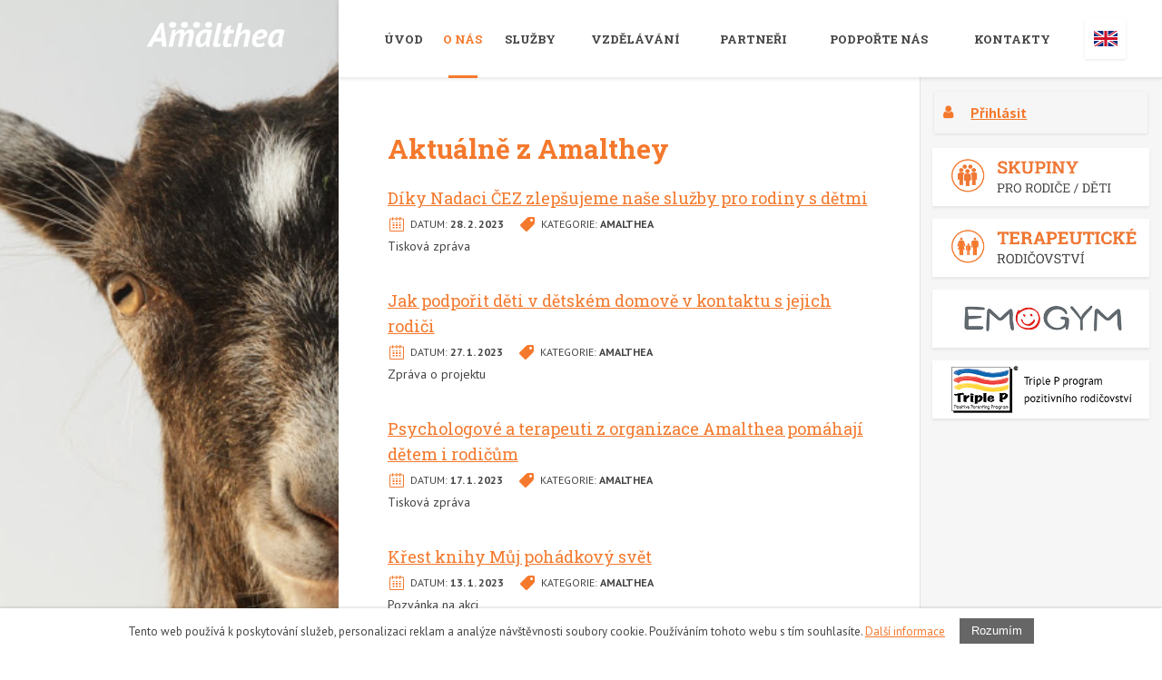

--- FILE ---
content_type: text/html
request_url: https://www.amalthea.cz/aktualne-z-amalthey/?page=9
body_size: 4961
content:
<!DOCTYPE html>
<!--[if lt IE 7]>      <html class="no-js lt-ie10 lt-ie9 lt-ie8 lt-ie7"> <![endif]-->
<!--[if IE 7]>         <html class="no-js lt-ie10 lt-ie9 lt-ie8"> <![endif]-->
<!--[if IE 8]>         <html class="no-js lt-ie10 lt-ie9"> <![endif]-->
<!--[if IE 9]>         <html class="no-js lt-ie10"> <![endif]-->
<!--[if gt IE 8]><!--> <html class="no-js"> <!--<![endif]-->
<head>
    <meta charset="utf-8">
    <meta http-equiv="Content-Type" content="text/html; charset=utf-8">
    <meta http-equiv="X-UA-Compatible" content="IE=edge,chrome=1">

    <title>Aktuálně z Amalthey | amalthea.cz</title>    
            <meta name="viewport" content="width=device-width, initial-scale=1, user-scalable=no">
    
                    <link rel="stylesheet" href="/web/amalthea/css/build/screen_1454679466835.min.css">
    		<link rel="stylesheet" href="/web/amalthea/css/font-awesome.css">
    <script src="/web/amalthea/js/vendor/modernizr-custom.js"></script>
</head>



<body class="articleModule indexAction   withoutDivision">
        <div class="menuLinkStyleImagesWrapper push">
		        <div class="menuLinkStyleImages" style="background-image: url(/data/File/themes/IMG_6375.JPG); background-position: 23% center">
    </div>
    <div class="loadingCircle"></div>
            </div>
    <div id="container" class="mainContainer">
        <header class="push">
            <em class="menu-btn">
                <span class="line"></span>
            </em>
            <a href="/" class="logo" title="amalthea">
                amalthea            </a>
            <nav class="topMenu">
    <ul>
                                                                                        <li class=" ">
                            <a href="/"  title="Úvod">
                    Úvod                </a>
            
                        </li>
            
                                                                                            <li class=" activePage">
                            <a href="/o-nas"  title="O nás">
                    O nás                </a>
            
                        </li>
            
                                                                                            <li class=" ">
                            <a href="/sluzby"  title="Služby">
                    Služby                </a>
            
                        </li>
            
                                                                                            <li class=" ">
                            <a href="/kurzy"  title="VZDĚLÁVÁNÍ">
                    VZDĚLÁVÁNÍ                </a>
            
                        </li>
            
                                                                                            <li class=" ">
                            <a href="/partneri"  title="Partneři">
                    Partneři                </a>
            
                        </li>
            
                                                                                            <li class=" ">
                            <a href="/podporte-nas"  title="Podpořte nás">
                    Podpořte nás                </a>
            
                        </li>
            
                                                                                            <li class=" ">
                            <a href="/kontakty"  title="Kontakty">
                    Kontakty                </a>
            
                        </li>
            
                        </ul>
</nav>
            <a href="/data/File/Amalthea_EN_prezentace%20na%20web.pdf" class="englishLink">English</a>
        </header>
        <div class="mainWrapper">

            <div class="main push articleModuleContent">
				<div class="weditor">
				
								</div>
                                    <h1>Aktuálně z Amalthey</h1>
					                                                      
<article >
            
        <h2><a href="/aktualne-z-amalthey/diky-nadaci-cez-zlepsujeme-nase-sluzby-pro-rodiny-s-detmi/">Díky Nadaci ČEZ zlepšujeme naše služby pro rodiny s dětmi</a></h2>
            <div class="date"><span>Datum:</span> 28. 2. 2023</div>
                            <div class="category"><span>Kategorie:</span> Amalthea </div>
                                <div class="annotation">
                                        <p>
                    Tisková zpráva                </p>
                    </div>
            </article>
  
<article >
            
        <h2><a href="/aktualne-z-amalthey/jak-podporit-deti-v-detskem-domove-v-kontaktu-s-jejich-rodici/">Jak podpořit děti v dětském domově v kontaktu s jejich rodiči</a></h2>
            <div class="date"><span>Datum:</span> 27. 1. 2023</div>
                            <div class="category"><span>Kategorie:</span> Amalthea </div>
                                <div class="annotation">
                                        <p>
                    Zpráva o projektu                </p>
                    </div>
            </article>
  
<article >
            
        <h2><a href="/aktualne-z-amalthey/psychologove-a-terapeuti-z-organizace-amalthea-pomahaji-detem-i-rodicum/">Psychologové a terapeuti z organizace Amalthea pomáhají dětem i rodičům</a></h2>
            <div class="date"><span>Datum:</span> 17. 1. 2023</div>
                            <div class="category"><span>Kategorie:</span> Amalthea </div>
                                <div class="annotation">
                                        <p>
                    Tisková zpráva                </p>
                    </div>
            </article>
  
<article >
            
        <h2><a href="/aktualne-z-amalthey/krest-knihy-muj-pohadkovy-svet/">Křest knihy Můj pohádkový svět</a></h2>
            <div class="date"><span>Datum:</span> 13. 1. 2023</div>
                            <div class="category"><span>Kategorie:</span> Amalthea </div>
                                <div class="annotation">
                                        <p>
                    Pozvánka na akci                </p>
                    </div>
            </article>
  
<article >
            
        <h2><a href="/aktualne-z-amalthey/pf-2023/">PF 2023</a></h2>
            <div class="date"><span>Datum:</span> 21. 12. 2022</div>
                            <div class="category"><span>Kategorie:</span> Amalthea </div>
                                <div class="annotation">
                                        <p>
                    Klidné svátky všem!                </p>
                    </div>
            </article>
  
<article >
            
        <h2><a href="/aktualne-z-amalthey/besedy-o-pestounske-peci/">Besedy o pěstounské péči</a></h2>
            <div class="date"><span>Datum:</span> 25. 11. 2022</div>
                            <div class="category"><span>Kategorie:</span> Centrum náhradní rodinné péče </div>
                                <div class="annotation">
                                        <p>
                    Pozvánka pro zájemce                </p>
                    </div>
            </article>
  
<article >
            
        <h2><a href="/aktualne-z-amalthey/triple-p-program-pozitivniho-rodicovstvi-0/">Triple P - program pozitivního rodičovství</a></h2>
            <div class="date"><span>Datum:</span> 31. 10. 2022</div>
                            <div class="category"><span>Kategorie:</span> Amalthea </div>
                                <div class="annotation">
                                        <p>
                    Nabídka vzdělávání pro rodiče                </p>
                    </div>
            </article>
  
<article >
            
        <h2><a href="/aktualne-z-amalthey/na-zacatku-pomoc-tehotnym-zenam-v-nouzi/">Na začátku - pomoc těhotným ženám v nouzi</a></h2>
            <div class="date"><span>Datum:</span> 29. 7. 2022</div>
                            <div class="category"><span>Kategorie:</span> Podpora pro rodinu a dítě </div>
                                <div class="annotation">
                                        <p>
                    Zpráva o projektu                </p>
                    </div>
            </article>
  
<article >
            
        <h2><a href="/aktualne-z-amalthey/kure-pomaha/">Kuře pomáhá</a></h2>
            <div class="date"><span>Datum:</span> 19. 7. 2022</div>
                            <div class="category"><span>Kategorie:</span> Podpora pro rodinu a dítě </div>
                                <div class="annotation">
                                        <p>
                    Krátký report z výletů v Amalthee                </p>
                    </div>
            </article>
    <div class="pagination">
    <div class="paginationWrapper">
                <a href="?page=1" class="first" title="První">První</a> <a href="?page=5" class="prev" title="Předchozí">Předchozí</a>
        
        <div class="numbers">
                                    <a href="?page=1">1</a>
                                                <a href="?page=2">2</a>
                                                <a href="?page=3">3</a>
                                                <a href="?page=4">4</a>
                                                <a href="?page=5">5</a>
                                                <strong>6</strong>
                            </div>

            </div>
</div>

            </div>
            <!-- sidebar start -->
            <aside class="sidebar pushy pushy-left">
				<div class="user-wrapper">
					<a class="login-url fa fa-user" href="/client/login/">Přihlásit</a>				</div>
                <!-- sidebar start -->
<nav class="sideMenu widget mobileMenu">
    <ul>
                                                                                        <li class=" ">
                            <a href="/"  title="Úvod">
                    Úvod                </a>
            
                        </li>
            
                                                                                            <li class=" activePage">
                            <a href="/o-nas"  title="O nás">
                    O nás                </a>
            
                        <ul>
            
                                                                                            <li class=" ">
                            <a href="/vedeni-organizace"  title="Vedení organizace">
                    Vedení organizace                </a>
            
                        </li>
            
                                                                                            <li class=" ">
                            <a href="/stanovy"  title="Stanovy ">
                    Stanovy                 </a>
            
                        </li>
            
                                                                                            <li class=" ">
                            <a href="/organizacni-schema"  title="Organizační schéma ">
                    Organizační schéma                 </a>
            
                        </li>
            
                                                                                            <li class=" ">
                            <a href="/vyrocni-zpravy"  title="Výroční zprávy">
                    Výroční zprávy                </a>
            
                        </li>
            
                                                                                            <li class=" ">
                            <a href="/pro-media"  title="Pro média">
                    Pro média                </a>
            
                        </li>
            
                                                                                            <li class=" ">
                            <a href="/ochrana-osobnich-udaju-klientu"  title="Ochrana osobních údajů klientů">
                    Ochrana osobních údajů klientů                </a>
            
                        </li>
            
                                                                                            <li class=" ">
                            <a href="/podani-pripominek-a-stiznosti"  title="Podání připomínek a stížností">
                    Podání připomínek a stížností                </a>
            
                        </li>
            
                                                                                            <li class=" ">
                            <a href="/kdo-vlastne-byla-koza-amalthea"  title="Kdo vlastně byla koza Amalthea">
                    Kdo vlastně byla koza Amalthea                </a>
            
                        </li>
            
                                                                                            <li class=" ">
                            <a href="/projekty"  title="Projekty">
                    Projekty                </a>
            
                        </li>
            
                            </ul></li>                                                                                            <li class=" ">
                            <a href="/sluzby"  title="Služby">
                    Služby                </a>
            
                        <ul>
            
                                                                                            <li class=" ">
                            <a href="/sluzby-pro-rodinu-a-dite"  title="SLUŽBY PRO RODINU A DÍTĚ">
                    SLUŽBY PRO RODINU A DÍTĚ                </a>
            
                        <ul>
            
                                                                                            <li class=" ">
                            <a href="/multidisciplinarni-tym-vcasne-intervence-0"  title="Multidisciplinární tým včasné intervence">
                    Multidisciplinární tým včasné intervence                </a>
            
                        </li>
            
                            </ul></li>                                                                                            <li class=" ">
                            <a href="/podpora-pro-rodinu-a-dite"  title="Podpora pro rodinu a dítě">
                    Podpora pro rodinu a dítě                </a>
            
                        </li>
            
                                                                                            <li class=" ">
                            <a href="/centrum-vcasne-pece"  title="Centrum včasné péče">
                    Centrum včasné péče                </a>
            
                        <ul>
            
                                                                                            <li class=" ">
                            <a href="/centrum-pro-predskolaky-amalka"  title="Centrum pro předškoláky Amálka">
                    Centrum pro předškoláky Amálka                </a>
            
                        </li>
            
                            </ul></li>                                                                                            <li class=" ">
                            <a href="/multidisciplinarni-tym-vcasne-intervence"  title="Multidisciplinární tým včasné intervence">
                    Multidisciplinární tým včasné intervence                </a>
            
                        </li>
            
                                                                                            <li class=" ">
                            <a href="/mediace"  title="Mediace ">
                    Mediace                 </a>
            
                        </li>
            
                                                                                            <li class=" ">
                            <a href="/rodinne-konference-rk-centrum"  title="Rodinné konference - RK centrum">
                    Rodinné konference - RK centrum                </a>
            
                        </li>
            
                                                                                            <li class=" ">
                            <a href="/spolecne-setkani-s-ditetem"  title="Společné setkání s dítětem">
                    Společné setkání s dítětem                </a>
            
                        </li>
            
                                                                                            <li class=" ">
                            <a href="/sluzby-nahradni-rodinne-pece"  title="SLUŽBY NÁHRADNÍ RODINNÉ PÉČE">
                    SLUŽBY NÁHRADNÍ RODINNÉ PÉČE                </a>
            
                        <ul>
            
                                                                                            <li class=" ">
                            <a href="/akce-pro-pestounske-rodiny-2026"  title="Akce pro pěstounské rodiny 2026">
                    Akce pro pěstounské rodiny 2026                </a>
            
                        </li>
            
                                                                                            <li class=" ">
                            <a href="/pro-zajemce-o-nahradni-rodinnou-peci"  title="Pro zájemce o náhradní rodinnou péči">
                    Pro zájemce o náhradní rodinnou péči                </a>
            
                        </li>
            
                                                                                            <li class=" ">
                            <a href="/pro-pestouny"  title="Pro pěstouny">
                    Pro pěstouny                </a>
            
                        </li>
            
                                                                                            <li class=" ">
                            <a href="/pro-adoptivni-rodice"  title="Pro adoptivní rodiče">
                    Pro adoptivní rodiče                </a>
            
                        </li>
            
                                                                                            <li class=" ">
                            <a href="/pro-deti"  title="Pro děti ">
                    Pro děti                 </a>
            
                        </li>
            
                                                                                            <li class=" ">
                            <a href="/nabidka-praxe"  title="Nabídka praxe">
                    Nabídka praxe                </a>
            
                        </li>
            
                                                                                            <li class=" ">
                            <a href="/akce-stan-se-pestounem"  title="Akce Staň se pěstounem">
                    Akce Staň se pěstounem                </a>
            
                        </li>
            
                            </ul></li>                                                                                            <li class=" ">
                            <a href="/terapeuticke-sluzby"  title="TERAPEUTICKÉ SLUŽBY">
                    TERAPEUTICKÉ SLUŽBY                </a>
            
                        </li>
            
                                                                                            <li class=" ">
                            <a href="/skupiny-pro-rodice-deti"  title="SKUPINY pro rodiče/děti">
                    SKUPINY pro rodiče/děti                </a>
            
                        <ul>
            
                                                                                            <li class=" ">
                            <a href="/bez-obav-novy-kurz-pro-rodice"  title="Bez obav - nový kurz pro rodiče">
                    Bez obav - nový kurz pro rodiče                </a>
            
                        </li>
            
                                                                                            <li class=" ">
                            <a href="/emogym"  title="Emogym">
                    Emogym                </a>
            
                        </li>
            
                                                                                            <li class=" ">
                            <a href="/motyvak"  title="Motyvák">
                    Motyvák                </a>
            
                        </li>
            
                                                                                            <li class=" ">
                            <a href="/terapeuticke-rodicovstvi"  title="Terapeutické rodičovství">
                    Terapeutické rodičovství                </a>
            
                        </li>
            
                                                                                            <li class=" ">
                            <a href="/triple-p"  title="Triple P">
                    Triple P                </a>
            
                        </li>
            
                            </ul></li>                                                                                            <li class=" ">
                            <a href="/publikace-ke-stazeni"  title="Publikace ke stažení">
                    Publikace ke stažení                </a>
            
                        </li>
            
                            </ul></li>                                                                                            <li class=" ">
                            <a href="/kurzy"  title="VZDĚLÁVÁNÍ">
                    VZDĚLÁVÁNÍ                </a>
            
                        <ul>
            
                                                                                            <li class=" ">
                            <a href="/data/File/vzd%C4%9Bl%C3%A1v%C3%A1n%C3%AD/Kompl%20nabidka%20sem%20PA%20PODZIM%202020%20(1).pdf" onclick="window.open(this.href,'Window',''); return false;" title="VZDĚLÁVACÍ SEMINÁŘE PRO VEŘEJNOST A ODBORNÍKY">
                    VZDĚLÁVACÍ SEMINÁŘE PRO VEŘEJNOST A ODBORNÍKY                </a>
            
                        </li>
            
                                                                                            <li class=" ">
                            <a href="/data/File/vzd%C4%9Bl%C3%A1v%C3%A1n%C3%AD/Nabidka%20sem%20na%20obj%20k%207_2020.pdf" onclick="window.open(this.href,'Window',''); return false;" title="VZDĚLÁVACÍ SEMINÁŘE NA KLÍČ">
                    VZDĚLÁVACÍ SEMINÁŘE NA KLÍČ                </a>
            
                        </li>
            
                                                                                            <li class=" ">
                            <a href="/prihlaska-na-seminar"  title="Přihláška na seminář">
                    Přihláška na seminář                </a>
            
                        </li>
            
                            </ul></li>                                                                                            <li class=" ">
                            <a href="/partneri"  title="Partneři">
                    Partneři                </a>
            
                        </li>
            
                                                                                            <li class=" ">
                            <a href="/podporte-nas"  title="Podpořte nás">
                    Podpořte nás                </a>
            
                        <ul>
            
                                                                                            <li class=" ">
                            <a href="/firemni-darcovstvi"  title="Firemní dárcovství">
                    Firemní dárcovství                </a>
            
                        </li>
            
                                                                                            <li class=" ">
                            <a href="/dary-a-moznost-danoveho-zvyhodneni"  title="Dary a možnost daňového zvýhodnění">
                    Dary a možnost daňového zvýhodnění                </a>
            
                        </li>
            
                            </ul></li>                                                                                            <li class=" ">
                            <a href="/kontakty"  title="Kontakty">
                    Kontakty                </a>
            
                        <ul>
            
                                                                                            <li class=" ">
                            <a href="/sluzby-pro-rodinu-a-dite-0"  title="SLUŽBY PRO RODINU A DÍTĚ">
                    SLUŽBY PRO RODINU A DÍTĚ                </a>
            
                        <ul>
            
                                                                                            <li class=" ">
                            <a href="/podpora-pro-rodinu-a-dite-0"  title="Podpora pro rodinu a dítě">
                    Podpora pro rodinu a dítě                </a>
            
                        </li>
            
                                                                                            <li class=" ">
                            <a href="/centrum-vcasne-pece-0"  title="Centrum včasné péče">
                    Centrum včasné péče                </a>
            
                        </li>
            
                                                                                            <li class=" ">
                            <a href="/centrum-pro-predskolaky-amalka-0"  title="Centrum pro předškoláky Amálka">
                    Centrum pro předškoláky Amálka                </a>
            
                        </li>
            
                                                                                            <li class=" ">
                            <a href="/multudisciplinarni-tym-vcasne-intervence"  title="Multudisciplinární tým včasné intervence">
                    Multudisciplinární tým včasné intervence                </a>
            
                        </li>
            
                            </ul></li>                                                                                            <li class=" ">
                            <a href="/sluzby-nahradni-rodinne-pece-0"  title="SLUŽBY NÁHRADNÍ RODINNÉ PÉČE">
                    SLUŽBY NÁHRADNÍ RODINNÉ PÉČE                </a>
            
                        </li>
            
                                                                                            <li class=" ">
                            <a href="/mediace-a-detske-skupiny-0"  title="Mediace a dětské skupiny">
                    Mediace a dětské skupiny                </a>
            
                        </li>
            
                                                                                            <li class=" ">
                            <a href="/rodinne-konference-rk-centrum-0"  title="Rodinné konference - RK centrum">
                    Rodinné konference - RK centrum                </a>
            
                        </li>
            
                                                                                            <li class=" ">
                            <a href="/komunitni-centrum-pro-ukrajinske-zeny-a-deti-0"  title="Komunitní centrum pro ukrajinské ženy a děti">
                    Komunitní centrum pro ukrajinské ženy a děti                </a>
            
                        </li>
            
                                                                                            <li class=" ">
                            <a href="/terapeuticke-sluzby-0"  title="Terapeutické služby">
                    Terapeutické služby                </a>
            
                        </li>
            
                                                                                            <li class=" ">
                            <a href="/vzdelavani"  title="Vzdělávání">
                    Vzdělávání                </a>
            
                        </li>
            
                                                                                            <li class=" ">
                            <a href="/provozni-slozka"  title="Provozní složka">
                    Provozní složka                </a>
            
                        </li>
            
                                                                                            <li class=" ">
                            <a href="/vedeni-organizace-predstavenstvo"  title="Vedení organizace, představenstvo">
                    Vedení organizace, představenstvo                </a>
            
                        </li>
            
                                                                                            <li class=" ">
                            <a href="/pr-fundraising"  title="PR, fundraising">
                    PR, fundraising                </a>
            
                        </li>
            
                            </ul></li>                        </ul>
</nav>

                <a href="https://www.amalthea.cz/skupiny-pro-rodice-deti/" onclick="window.location='/cs/banners/23/'; return false;" class="imgBanner">

    <img src="/data/File/bannery/banner_skupiny.png" width="420" height="120" alt="" />

    </a>
    
    

                <a href="https://www.amalthea.cz/terapeuticke-rodicovstvi/" onclick="window.location='/cs/banners/20/'; return false;" class="imgBanner">

    <img src="/data/File/bannery/tr_banner-(002).png" width="420" height="120" alt="" />

    </a>
    
    

                <a href="https://www.amalthea.cz/emogym/" onclick="window.location='/cs/banners/22/'; return false;" class="imgBanner">

    <img src="/data/File/bannery/banner_emogym2.jpg" width="420" height="120" alt="" />

    </a>
    
    

                <a href="https://www.amalthea.cz/triple-p/" onclick="window.location='/cs/banners/19/'; return false;" class="imgBanner">

    <img src="/data/File/bannery/TRIPLE_BANNER.png" width="420" height="120" alt="" />

    </a>
    
    

	<!-- sidebar end -->            </aside>
            <!-- sidebar end -->
        </div>
        <footer class="footer push">
            <div class="copyrightTexts">
    Copyright &copy; 2026 / Amalthea z.s.</div>
<ul class="socialIcons">
    <li><a href="https://www.facebook.com/z.s.Amalthea" class="facebook">Facebook</a></li>
    <li><a href="https://www.instagram.com/amalthea.cz/" class="twitter">Twitter</a></li>
    <li><a href="https://www.youtube.com/@amaltheaz.s.8062" class="youtube">Youtube</a></li>
</ul>
        </footer>
        <div class="site-overlay"></div>
    </div>
    <script src="//cdn.digitalsolutions.cz/js/cookie.js"></script>
    <script type="text/javascript">
        var cookie = new Cookie(
                'eu-cookies-amalthea',
                'Tento web používá k poskytování služeb, personalizaci reklam a analýze návštěvnosti soubory cookie. Používáním tohoto webu s tím souhlasíte.',
                'https://www.google.com/intl/cs/policies/technologies/cookies/',
                'Další informace',
                'Rozumím'
                            );
    </script>
    <script src="//ajax.googleapis.com/ajax/libs/jquery/1.9.1/jquery.min.js"></script>
    <script>
        if (!window.jQuery) {
            document.write('<script src="/web/amalthea/js/vendor/jquery-1.9.1.min.js"><\/script>');
        }
    </script>
    <script src="https://ajax.googleapis.com/ajax/libs/webfont/1.5.18/webfont.js"></script>
    <script>
        WebFont.load({
            google: {
                families: ['PT+Sans:400,700:latin-ext,latin', 'Roboto+Slab:400,700:latin-ext,latin']
            }
        });
    </script>
    <script src="/web/amalthea/js/plugins.js"></script>
    <script src="/web/amalthea/js/main.js"></script>
    <script>
  (function(i,s,o,g,r,a,m){i['GoogleAnalyticsObject']=r;i[r]=i[r]||function(){
  (i[r].q=i[r].q||[]).push(arguments)},i[r].l=1*new Date();a=s.createElement(o),
  m=s.getElementsByTagName(o)[0];a.async=1;a.src=g;m.parentNode.insertBefore(a,m)
  })(window,document,'script','//www.google-analytics.com/analytics.js','ga');

  ga('create', 'UA-57495462-1', 'auto');
  ga('send', 'pageview');

</script>
</body>
</html>

--- FILE ---
content_type: text/css
request_url: https://www.amalthea.cz/web/amalthea/css/build/screen_1454679466835.min.css
body_size: 18713
content:
@import url(#{$baseCssPath}normalize.css);

html {
	-webkit-box-sizing: border-box;
	-moz-box-sizing: border-box;
	box-sizing: border-box;
}

*,
*:before,
*:after {
	-webkit-box-sizing: inherit;
	-moz-box-sizing: inherit;
	box-sizing: inherit;
}

@font-face {
	font-family: "icons";
	src: url("/web/amalthea/css/fonts/icons.eot");
	src: url("/web/amalthea/css/fonts/icons.eot?#iefix") format("embedded-opentype"), url("/web/amalthea/css/fonts/icons.svg#icons") format("svg"), url("/web/amalthea/css/fonts/icons.ttf") format("truetype"), url("/web/amalthea/css/fonts/icons.woff") format("woff");
	font-weight: normal;
	font-style: normal;
	-webkit-font-smoothing: antialiased;
	-moz-osx-font-smoothing: grayscale;
}

* {
	-webkit-tap-highlight-color: transparent;
	-webkit-box-sizing: border-box;
	-moz-box-sizing: border-box;
	box-sizing: border-box;
}

html,
body {
	margin: 0;
	padding: 0;
	min-height: 100%;
	-webkit-overflow-scrolling: touch;
}

html {
	height: 100%;
	font-size: 62.5%;
	background: white;
	font-family: "PT Sans", sans-serif;
}

body {
	min-height: 100%;
	color: #444;
	-webkit-overflow-scrolling: touch;
	-ms-overflow-style: -ms-autohiding-scrollbar;
}

.hide {
	display: none;
}

.clear-fix:after {
	content: "";
	display: table;
	clear: both;
}

.clear {
	width: 100%;
	overflow: hidden;
	clear: both;
	height: 1px;
	font-size: 0;
}

header {
	margin: 0 auto;
	position: fixed;
	z-index: 12;
	height: 100px;
	background-color: #fff;
	right: 0;
	box-shadow: 0 1px 4px 1px rgba(0, 0, 0, 0.1);
	float: left;
	display: block;
	margin-right: 0%;
	width: 62.5%;
}

header:last-child {
	margin-right: 0;
}

header .logo {
	background-image: url("/web/amalthea/images/sprite.png");
	background-position: 0px -18px;
	background-repeat: no-repeat;
	width: 217px;
	height: 40px;
	display: block;
	z-index: 60;
	content: " ";
	text-indent: -9999em;
	margin: 23px 0 0 0;
	float: left;
	position: absolute;
	left: -274px;
}

header .menu-btn {
	display: none;
	width: 45px;
	height: 45px;
	z-index: 2000;
	position: absolute;
	top: 9px;
	left: 1em;
	cursor: pointer;
	background-color: #fff;
	border-radius: 2px;
	box-shadow: 0 1px 3px 0 rgba(0, 0, 0, 0.1);
	-webkit-transform: translate3d(0, 0, 0);
	-moz-transform: translate3d(0, 0, 0);
	-ms-transform: translate3d(0, 0, 0);
	-o-transform: translate3d(0, 0, 0);
	transform: translate3d(0, 0, 0);
	-webkit-transition: -webkit-transform 0.4s cubic-bezier(.16, .68, .43, .99);
	-moz-transition: -moz-transform 0.4s cubic-bezier(.16, .68, .43, .99);
	transition: transform 0.4s cubic-bezier(.16, .68, .43, .99);
}

header .menu-btn .line,
header .menu-btn:before,
header .menu-btn:after {
	height: 4px;
	width: 25px;
	margin-left: 10px;
	display: block;
	content: " ";
	background: #444;
	-webkit-transform: translate3d(0, 17px, 0);
	-moz-transform: translate3d(0, 17px, 0);
	-ms-transform: translate3d(0, 17px, 0);
	-o-transform: translate3d(0, 17px, 0);
	transform: translate3d(0, 17px, 0);
	-webkit-transition: all 300ms ease;
	-moz-transition: all 300ms ease;
	transition: all 300ms ease;
}

header .menu-btn:before {
	-webkit-transform: translate3d(0, 14px, 0);
	-moz-transform: translate3d(0, 14px, 0);
	-ms-transform: translate3d(0, 14px, 0);
	-o-transform: translate3d(0, 14px, 0);
	transform: translate3d(0, 14px, 0);
}

header .menu-btn:after {
	-webkit-transform: translate3d(0, 20px, 0);
	-moz-transform: translate3d(0, 20px, 0);
	-ms-transform: translate3d(0, 20px, 0);
	-o-transform: translate3d(0, 20px, 0);
	transform: translate3d(0, 20px, 0);
}

.pushy-active header .menu-btn {
	-webkit-transform: translate3d(0, 0, 0);
	-moz-transform: translate3d(0, 0, 0);
	-ms-transform: translate3d(0, 0, 0);
	-o-transform: translate3d(0, 0, 0);
	transform: translate3d(0, 0, 0);
}

.pushy-active header .menu-btn .line {
	opacity: 0;
}

.pushy-active header .menu-btn:before {
	-webkit-transform: rotate(45deg) translate3d(15px, 15px, 0);
	-moz-transform: rotate(45deg) translate3d(15px, 15px, 0);
	-ms-transform: rotate(45deg) translate3d(15px, 15px, 0);
	-o-transform: rotate(45deg) translate3d(15px, 15px, 0);
	transform: rotate(45deg) translate3d(15px, 15px, 0);
}

.pushy-active header .menu-btn:after {
	-webkit-transform: rotate(-45deg) translate3d(-9px, 9px, 0);
	-moz-transform: rotate(-45deg) translate3d(-9px, 9px, 0);
	-ms-transform: rotate(-45deg) translate3d(-9px, 9px, 0);
	-o-transform: rotate(-45deg) translate3d(-9px, 9px, 0);
	transform: rotate(-45deg) translate3d(-9px, 9px, 0);
}

header .englishLink {
	display: block;
	text-indent: -999em;
	position: absolute;
	right: 4em;
	top: 50%;
	margin-top: -23px;
	width: 45px;
	height: 45px;
	background-color: #fff;
	border-radius: 2px;
	box-shadow: 0 1px 3px 0 rgba(0, 0, 0, 0.1);
}

header .englishLink:after {
	background-image: url("/web/amalthea/images/sprite.png");
	background-position: 0px 0px;
	background-repeat: no-repeat;
	width: 26px;
	height: 17px;
	display: block;
	content: " ";
	position: absolute;
	top: 50%;
	left: 50%;
	margin: -8px 0 0 -13px;
}

.topMenu {
	display: block;
	margin: 0 0 0 30px;
	padding: 0 100px 0 1.5%;
	height: 102%;
	font-family: "Roboto Slab", sans-serif;
}

.topMenu ul {
	padding: 0;
	margin: 0;
	display: table;
	height: 100%;
	width: 100%;
}

.topMenu li {
	display: table-cell;
	text-align: center;
	vertical-align: middle;
	position: relative;
	cursor: pointer;
}

.topMenu li:hover a {
	color: #f4792d;
}

.topMenu li:after {
	content: "";
	left: 0;
	bottom: 0;
	position: absolute;
	display: block;
	height: 3px;
	width: 50%;
	left: 50%;
	margin-left: -25%;
}

.topMenu li.activePage:after {
	background: #f4792d;
}

.topMenu li.activePage a:link,
.topMenu li.activePage a:visited,
.topMenu li.activePage a:hover {
	color: #f4792d;
}

.topMenu a,
.topMenu strong {
	text-transform: uppercase;
	text-decoration: none;
	display: inline-block;
	vertical-align: middle;
	text-align: center;
	font-weight: bold;
	font-size: 16px;
	font-size: 1.6rem;
}

.topMenu a:link,
.topMenu a:visited,
.topMenu a:hover {
	text-decoration: none;
	color: #444;
}

.topMenu a:hover {
	color: #f4792d;
}

.topMenu strong {
	color: #f4792d;
}

.mainWrapper {
	width: 100%;
	padding-top: 100px;
}

.mainWrapper:after {
	content: "";
	display: table;
	clear: both;
}

.loadingCircle {
	display: none;
	z-index: 200;
	content: " ";
	width: 60px;
	height: 60px;
	position: absolute;
	left: 50%;
	top: 50%;
	margin: -30px 0 0 -30px;
	-webkit-transition: all 300ms ease;
	-moz-transition: all 300ms ease;
	transition: all 300ms ease;
}

.loadingCircle:after {
	font-size: 10px;
	position: absolute;
	text-indent: -9999em;
	border-top: 3px solid #e4e4e4;
	border-right: 3px solid #e4e4e4;
	border-bottom: 3px solid #e4e4e4;
	border-left: 3px solid #f4792d;
	-webkit-animation: loading 1.1s infinite linear;
	animation: loading 1.1s infinite linear;
	left: 50%;
	top: 50%;
	margin: -16px 0 0 -16px;
	border-radius: 50%;
	width: 30px;
	height: 30px;
	display: block;
	content: " ";
}

.no-cssanimations .loadingCircle {
	background: url(/web/amalthea/images/ieLoading.gif) no-repeat center center white;
}

.no-cssanimations .loadingCircle:after {
	display: none;
}

.site-overlay {
	opacity: 0;
	display: block;
	left: -9999em;
	top: -999em;
	-webkit-transition: opacity .3s ease;
	-moz-transition: opacity .3s ease;
	transition: opacity .3s ease;
}

.layoutWrapper {
	float: left;
	display: block;
	margin-right: 0%;
	width: 75%;
	margin-right: 0;
}

.layoutWrapper:last-child {
	margin-right: 0;
}

.commonContent {
	position: relative;
	margin: 50px 0 0 0;
	float: left;
	width: 100%;
}

.mainContainer {
	width: 100%;
	float: right;
	position: relative;
	-webkit-overflow-scrolling: touch;
	-ms-overflow-style: -ms-autohiding-scrollbar;
}

.mainContainer:after {
	position: fixed;
	display: block;
	content: "";
	background-color: #f6f6f6;
	right: 0;
	top: 0;
	height: 100%;
	z-index: 0;
	border-left: 1px solid #e4e4e4;
	float: left;
	display: block;
	margin-right: 0%;
	width: 16.66667%;
	-webkit-transform: translate3d(0, 0, 0);
	-moz-transform: translate3d(0, 0, 0);
	-ms-transform: translate3d(0, 0, 0);
	-o-transform: translate3d(0, 0, 0);
	transform: translate3d(0, 0, 0);
}

.mainContainer:after:last-child {
	margin-right: 0;
}

.menuLinkStyleImagesWrapper {
	position: fixed;
	left: 0;
	top: 0;
	height: 100vh;
	background-color: #f6f6f6;
	z-index: 2;
	float: left;
	display: block;
	margin-right: 0%;
	width: 37.5%;
	-webkit-transform: translate3d(0, 0, 0);
	-moz-transform: translate3d(0, 0, 0);
	-ms-transform: translate3d(0, 0, 0);
	-o-transform: translate3d(0, 0, 0);
	transform: translate3d(0, 0, 0);
}

.menuLinkStyleImagesWrapper:last-child {
	margin-right: 0;
}

.menuLinkStyleImagesWrapper .loadingCircle {
	display: block;
	z-index: 0;
}

.menuLinkStyleImagesWrapper .menuLinkStyleImages {
	width: 100%;
	height: 100%;
	background-position: center center;
	background-size: cover;
	position: absolute;
	z-index: 1;
}

.content {
	max-width: 1441px;
	position: relative;
	padding-top: 40px;
	margin-bottom: 40px;
}

.content:after {
	content: "";
	display: table;
	clear: both;
}

.main {
	float: left;
	display: block;
	margin-right: 0%;
	width: 37.5%;
	margin-left: 41.66667%;
	position: relative;
	z-index: 10;
	padding: 6em 0 0 0;
	margin-bottom: 4em;
	z-index: 0;
}

.main:last-child {
	margin-right: 0;
}

.pagination {
	text-align: center;
	margin: 2em auto;
	display: block;
	font-size: 16px;
	font-size: 1.6rem;
}

.pagination:after {
	content: "";
	display: table;
	clear: both;
}

.pagination .paginationWrapper {
	display: inline-block;
	position: relative;
	vertical-align: top;
	*zoom: 1;
	*display: inline;
	padding: 0.5em;
	background: #fff;
	position: relative;
	box-shadow: 0 1px 3px #e4e4e4;
}

.pagination.leftAlign {
	text-align: left;
}

.pagination a:link,
.pagination a:visited,
.pagination a:hover,
.pagination strong {
	text-decoration: none;
	padding: .4em .75em;
	margin: 0 1px 0 0;
	color: #444;
	background: white;
	border: 1px solid transparent;
	font-size: 16px;
	font-size: 1.6rem;
	display: inline-block;
	position: relative;
	vertical-align: top;
	*zoom: 1;
	*display: inline;
	-webkit-transition: all 0.2s ease;
	-moz-transition: all 0.2s ease;
	transition: all 0.2s ease;
}

.pagination a:link.next,
.pagination a:link.last,
.pagination a:link.prev,
.pagination a:link.first,
.pagination a:visited.next,
.pagination a:visited.last,
.pagination a:visited.prev,
.pagination a:visited.first,
.pagination a:hover.next,
.pagination a:hover.last,
.pagination a:hover.prev,
.pagination a:hover.first,
.pagination strong.next,
.pagination strong.last,
.pagination strong.prev,
.pagination strong.first {
	text-indent: -999em;
	color: #f4792d;
}

.pagination a:link.next:before,
.pagination a:link.last:before,
.pagination a:link.prev:before,
.pagination a:link.first:before,
.pagination a:visited.next:before,
.pagination a:visited.last:before,
.pagination a:visited.prev:before,
.pagination a:visited.first:before,
.pagination a:hover.next:before,
.pagination a:hover.last:before,
.pagination a:hover.prev:before,
.pagination a:hover.first:before,
.pagination strong.next:before,
.pagination strong.last:before,
.pagination strong.prev:before,
.pagination strong.first:before {
	font-family: "icons";
	speak: none;
	font-style: normal;
	font-weight: normal;
	font-variant: normal;
	text-transform: none;
	-webkit-font-smoothing: antialiased;
	-moz-osx-font-smoothing: grayscale;
	font-size: 24px;
	font-size: 2.4rem;
	text-align: center;
	color: #f4792d;
	content: "\E002";
	line-height: 48px;
	height: 48px;
	width: 48px;
	vertical-align: top;
	display: block;
	position: absolute;
	left: 0px;
	top: 50%;
	margin: -24px 0 0 0;
	left: 50%;
	margin-left: -24px;
	text-align: center;
	text-indent: 0;
}

.pagination a:link.next:hover:before,
.pagination a:link.last:hover:before,
.pagination a:link.prev:hover:before,
.pagination a:link.first:hover:before,
.pagination a:visited.next:hover:before,
.pagination a:visited.last:hover:before,
.pagination a:visited.prev:hover:before,
.pagination a:visited.first:hover:before,
.pagination a:hover.next:hover:before,
.pagination a:hover.last:hover:before,
.pagination a:hover.prev:hover:before,
.pagination a:hover.first:hover:before,
.pagination strong.next:hover:before,
.pagination strong.last:hover:before,
.pagination strong.prev:hover:before,
.pagination strong.first:hover:before {
	color: #fff;
}

.pagination a:link.next,
.pagination a:link.last,
.pagination a:visited.next,
.pagination a:visited.last,
.pagination a:hover.next,
.pagination a:hover.last,
.pagination strong.next,
.pagination strong.last {
	margin: 0 1px 0 0;
	padding-right: 1.5em;
	background: white;
	border: 1px solid white;
}

.pagination a:link.next:hover,
.pagination a:link.last:hover,
.pagination a:visited.next:hover,
.pagination a:visited.last:hover,
.pagination a:hover.next:hover,
.pagination a:hover.last:hover,
.pagination strong.next:hover,
.pagination strong.last:hover {
	background: #f4792d;
	border-color: #f4792d;
}

.pagination a:link.next:before,
.pagination a:link.last:before,
.pagination a:visited.next:before,
.pagination a:visited.last:before,
.pagination a:hover.next:before,
.pagination a:hover.last:before,
.pagination strong.next:before,
.pagination strong.last:before {
	margin-right: -24px;
	left: auto;
	right: 50%;
}

.pagination a:link.prev,
.pagination a:link.first,
.pagination a:visited.prev,
.pagination a:visited.first,
.pagination a:hover.prev,
.pagination a:hover.first,
.pagination strong.prev,
.pagination strong.first {
	margin: 0 1px 0 0;
	padding-left: 1.5em;
	background: white;
	border: 1px solid white;
}

.pagination a:link.prev:hover,
.pagination a:link.first:hover,
.pagination a:visited.prev:hover,
.pagination a:visited.first:hover,
.pagination a:hover.prev:hover,
.pagination a:hover.first:hover,
.pagination strong.prev:hover,
.pagination strong.first:hover {
	background: #f4792d;
	border-color: #f4792d;
}

.pagination a:link.first:before,
.pagination a:visited.first:before,
.pagination a:hover.first:before,
.pagination strong.first:before {
	content: "\E008";
}

.pagination a:link.last:before,
.pagination a:visited.last:before,
.pagination a:hover.last:before,
.pagination strong.last:before {
	content: "\E009";
}

.pagination a:link.next:before,
.pagination a:visited.next:before,
.pagination a:hover.next:before,
.pagination strong.next:before {
	content: "\E003";
}

.pagination .numbers {
	display: inline-block;
}

.pagination a:hover {
	border-color: #f4792d;
	background: #f4792d;
	color: white;
}

.pagination a:hover:before {
	color: white;
}

.pagination strong {
	color: #fff;
	background: #f4792d;
}

.pagination.categories {
	margin: 0 0 1em 0;
	padding: 0;
	text-align: left;
}

.pagination.categories a:link,
.pagination.categories a:visited,
.pagination.categories a:hover,
.pagination.categories strong {
	border-radius: 3px;
	margin: 0 13.33333px 13.33333px 0;
	position: relative;
}

.pagination.categories a:link,
.pagination.categories a:visited,
.pagination.categories a:hover {
	color: #444;
	border: 3px solid #f6f6f6;
}

.pagination.categories a:hover {
	background: #f6f6f6;
}

.pagination.categories strong {
	background: white;
	color: #f4792d;
	border: 3px solid #f6f6f6;
}

.guidePost {
	margin: 1em 0 2em 0;
	font-size: 16px;
	font-size: 1.6rem;
	line-height: 26px;
	line-height: 2.6rem;
}

.guidePost:after {
	content: "";
	display: table;
	clear: both;
}

.guidePost h2 {
	margin: 0;
	padding: 0 0 .5em 0;
	position: relative;
	border-bottom: 3px solid #f4792d;
	font-weight: 300;
	font-size: 26px;
	font-size: 2.6rem;
}

.guidePost p {
	margin: 0 0 .5em 0;
	padding: 0 1.2em 0 1.2em;
	font-size: 14px;
	font-size: 1.4rem;
	line-height: 22px;
	line-height: 2.2rem;
}

.guidePost ul {
	list-style-type: none;
	margin: 0;
	background: #e4e4e4;
	position: relative;
	box-shadow: 0 1px 3px #e4e4e4;
	padding: 0 0 0 0;
}

.guidePost ul:after {
	content: "";
	display: table;
	clear: both;
}

.guidePost li {
	background-color: #fff;
	position: relative;
	cursor: pointer;
	padding-bottom: .7em;
	margin-bottom: 1px;
}

.guidePost li:after {
	font-family: "icons";
	speak: none;
	font-style: normal;
	font-weight: normal;
	font-variant: normal;
	text-transform: none;
	-webkit-font-smoothing: antialiased;
	-moz-osx-font-smoothing: grayscale;
	font-size: 20px;
	font-size: 2rem;
	text-align: center;
	color: #fff;
	content: "\E003";
	line-height: 40px;
	height: 40px;
	width: 40px;
	vertical-align: top;
	display: block;
	position: absolute;
	left: 0px;
	top: 50%;
	margin: -20px 0 0 0;
	-webkit-transform: translateX(0);
	-moz-transform: translateX(0);
	-ms-transform: translateX(0);
	-o-transform: translateX(0);
	transform: translateX(0);
	-webkit-transition: all .3s ease;
	-moz-transition: all .3s ease;
	transition: all .3s ease;
	font-size: 22px;
	font-size: 2.2rem;
	background-color: #f4792d;
	left: auto;
	right: 1em;
	opacity: 0;
}

.guidePost li a {
	display: block;
	padding: 1em 1em 0 1em;
}

.guidePost li a,
.guidePost li a:hover {
	text-decoration: none;
}

.guidePost li h2 {
	padding: 0;
	border: none;
	margin: 0 0 1px 0;
	font-weight: bold;
	font-size: 16px;
	font-size: 1.6rem;
	line-height: 22px;
	line-height: 2.2rem;
}

.guidePost li:hover:after {
	-webkit-transform: translateX(-5px);
	-moz-transform: translateX(-5px);
	-ms-transform: translateX(-5px);
	-o-transform: translateX(-5px);
	transform: translateX(-5px);
	opacity: 1;
}

#map-canvas,
#map_canvas {
	height: 100%;
}

#map-canvas.flyserviceMap,
#map_canvas.flyserviceMap {
	width: 100%;
	height: 460px;
	padding-top: 50px;
	border-bottom: 1px solid #fefefe;
}

#panel {
	position: absolute;
	top: -16px;
	left: 50%;
	margin-left: -150px;
	z-index: 5;
	text-align: center;
	width: 300px;
}

.responsive-iframe-container {
	height: 300px;
	position: relative;
}

.moreLink {
	position: relative;
	text-transform: uppercase;
	display: inline-block;
	vertical-align: top;
	margin: 0.5em 0;
}

.moreLink:after {
	font-family: "icons";
	speak: none;
	font-style: normal;
	font-weight: normal;
	font-variant: normal;
	text-transform: none;
	-webkit-font-smoothing: antialiased;
	-moz-osx-font-smoothing: grayscale;
	font-size: 13px;
	font-size: 1.3rem;
	text-align: center;
	color: #fff;
	content: "\E010";
	line-height: 26px;
	height: 26px;
	width: 26px;
	vertical-align: top;
	display: inline-block;
}

/* Scrollable table styling */

.scrollable.has-scroll {
	position: relative;
	overflow: hidden;
}

.scrollable.has-scroll:after {
	position: absolute;
	top: 0;
	left: 100%;
	width: 50px;
	height: 100%;
	border-radius: 10px 0 0 10px/50% 0 0 50%;
	box-shadow: -5px 0 10px rgba(0, 0, 0, 0.25);
	content: "";
}

.scrollable.has-scroll > div {
	overflow-x: auto;
}

.white-popup {
	position: relative;
	background: white;
	padding: 0;
	width: auto;
	max-width: 600px;
	margin: 20px auto;
}

.iframe-popup {
	position: relative;
	background: white;
	padding: 0;
	width: auto;
	max-width: 800px;
	margin: 20px auto;
}

.sendPdfForm {
	position: relative;
	background: white;
	padding: 0;
	width: auto;
	max-width: 500px;
	margin: 20px auto;
}

.my-mfp-zoom-in .zoom-anim-dialog {
	opacity: 0;
	-webkit-transition: all 0.2s ease-in-out;
	-moz-transition: all 0.2s ease-in-out;
	transition: all 0.2s ease-in-out;
	-webkit-transform: scale(0.8);
	-moz-transform: scale(0.8);
	-ms-transform: scale(0.8);
	-o-transform: scale(0.8);
	transform: scale(0.8);
}

.my-mfp-zoom-in.mfp-ready .zoom-anim-dialog {
	opacity: 1;
	-webkit-transform: scale(1);
	-moz-transform: scale(1);
	-ms-transform: scale(1);
	-o-transform: scale(1);
	transform: scale(1);
}

.my-mfp-zoom-in.mfp-ready.mfp-bg {
	opacity: 0.8;
}

.my-mfp-zoom-in.mfp-removing .zoom-anim-dialog {
	-webkit-transform: scale(0.8);
	-moz-transform: scale(0.8);
	-ms-transform: scale(0.8);
	-o-transform: scale(0.8);
	transform: scale(0.8);
	opacity: 0;
}

.my-mfp-zoom-in.mfp-removing.mfp-bg {
	opacity: 0;
}

.my-mfp-zoom-in.mfp-bg {
	opacity: 0;
	-webkit-transition: opacity 0.3s ease-out;
	-moz-transition: opacity 0.3s ease-out;
	transition: opacity 0.3s ease-out;
}

.my-mfp-slide-bottom .zoom-anim-dialog {
	opacity: 0;
	-webkit-transition: all 0.2s ease-out;
	-moz-transition: all 0.2s ease-out;
	transition: all 0.2s ease-out;
	-webkit-transform: translateY(-10px) perspective(600px) rotateX(10deg);
	-moz-transform: translateY(-10px) perspective(600px) rotateX(10deg);
	-ms-transform: translateY(-10px) perspective(600px) rotateX(10deg);
	-o-transform: translateY(-10px) perspective(600px) rotateX(10deg);
	transform: translateY(-10px) perspective(600px) rotateX(10deg);
}

.my-mfp-slide-bottom.mfp-ready .zoom-anim-dialog {
	opacity: 1;
	-webkit-transform: translateY(0) perspective(600px) rotateX(0);
	-moz-transform: translateY(0) perspective(600px) rotateX(0);
	-ms-transform: translateY(0) perspective(600px) rotateX(0);
	-o-transform: translateY(0) perspective(600px) rotateX(0);
	transform: translateY(0) perspective(600px) rotateX(0);
}

.my-mfp-slide-bottom.mfp-ready.mfp-bg {
	opacity: 0.8;
}

.my-mfp-slide-bottom.mfp-removing .zoom-anim-dialog {
	opacity: 0;
	-webkit-transform: translateY(-10px) perspective(600px) rotateX(10deg);
	-moz-transform: translateY(-10px) perspective(600px) rotateX(10deg);
	-ms-transform: translateY(-10px) perspective(600px) rotateX(10deg);
	-o-transform: translateY(-10px) perspective(600px) rotateX(10deg);
	transform: translateY(-10px) perspective(600px) rotateX(10deg);
}

.my-mfp-slide-bottom.mfp-removing.mfp-bg {
	opacity: 0;
}

.my-mfp-slide-bottom.mfp-bg {
	opacity: 0;
	-webkit-transition: opacity 0.3s ease-out;
	-moz-transition: opacity 0.3s ease-out;
	transition: opacity 0.3s ease-out;
}

.mfp-fade.mfp-bg {
	opacity: 0;
	-webkit-transition: all 0.15s ease-out;
	-moz-transition: all 0.15s ease-out;
	transition: all 0.15s ease-out;
}

.mfp-fade.mfp-bg.mfp-ready {
	opacity: 0.8;
}

.mfp-fade.mfp-bg.mfp-removing {
	opacity: 0;
}

.mfp-fade.mfp-wrap .mfp-content {
	opacity: 0;
	-webkit-transition: all 0.15s ease-out;
	-moz-transition: all 0.15s ease-out;
	transition: all 0.15s ease-out;
}

.mfp-fade.mfp-wrap.mfp-ready .mfp-content {
	opacity: 1;
}

.mfp-fade.mfp-wrap.mfp-removing .mfp-content {
	opacity: 0;
}

.formWrapper.searchForm {
	text-align: center;
}

.formWrapper.searchForm .dp100 {
	text-align: left;
}

.formWrapper.searchForm input[type="text"] {
	padding: 8px 3px;
}

.searchResults .resultsCount {
	font-size: 14px;
	font-size: 1.4rem;
}

.searchResults p {
	margin: 0 0 .5em 0;
}

.searchResults h3 strong,
.searchResults .recordText strong {
	background-color: #f4792d;
	color: #fff;
	padding: 0 .3em;
}

.searchResults h2 {
	color: #444;
	border-bottom: 3px solid #f4792d;
	font-weight: 300;
	padding: 0 0 0.5em 0;
	margin-bottom: 1em;
}

.searchResults h3 {
	font-size: 18px;
	font-size: 1.8rem;
	line-height: 28px;
	line-height: 2.8rem;
}

.searchResults .url {
	font-size: 12px;
	font-size: 1.2rem;
	color: #e4e4e4;
}

/* Magnific Popup CSS */

.mfp-bg {
	top: 0;
	left: 0;
	width: 100%;
	height: 100%;
	z-index: 1042;
	overflow: hidden;
	position: fixed;
	background: #0b0b0b;
	opacity: 0.8;
	filter: alpha(opacity=80);
}

.mfp-wrap {
	top: 0;
	left: 0;
	width: 100%;
	height: 100%;
	z-index: 1043;
	position: fixed;
	outline: none !important;
	-webkit-backface-visibility: hidden;
}

.mfp-container {
	text-align: center;
	position: absolute;
	width: 100%;
	height: 100%;
	left: 0;
	top: 0;
	padding: 0 8px;
	-webkit-box-sizing: border-box;
	-moz-box-sizing: border-box;
	box-sizing: border-box;
}

.mfp-container:before {
	content: '';
	display: inline-block;
	height: 100%;
	vertical-align: middle;
}

.mfp-align-top .mfp-container:before {
	display: none;
}

.mfp-content {
	position: relative;
	display: inline-block;
	vertical-align: middle;
	margin: 0 auto;
	text-align: left;
	z-index: 1045;
}

.mfp-inline-holder .mfp-content,
.mfp-ajax-holder .mfp-content {
	width: 100%;
	cursor: auto;
}

.mfp-ajax-cur {
	cursor: progress;
}

.mfp-zoom-out-cur,
.mfp-zoom-out-cur .mfp-image-holder .mfp-close {
	cursor: -moz-zoom-out;
	cursor: -webkit-zoom-out;
	cursor: zoom-out;
}

.mfp-zoom {
	cursor: pointer;
	cursor: -webkit-zoom-in;
	cursor: -moz-zoom-in;
	cursor: zoom-in;
}

.mfp-auto-cursor .mfp-content {
	cursor: auto;
}

.mfp-close,
.mfp-arrow,
.mfp-preloader,
.mfp-counter {
	-webkit-user-select: none;
	-moz-user-select: none;
	user-select: none;
}

.mfp-loading.mfp-figure {
	display: none;
}

.mfp-hide {
	display: none !important;
}

.mfp-preloader {
	color: #CCC;
	position: absolute;
	top: 50%;
	width: auto;
	text-align: center;
	margin-top: -0.8em;
	left: 8px;
	right: 8px;
	z-index: 1044;
}

.mfp-preloader a {
	color: #CCC;
}

.mfp-preloader a:hover {
	color: #FFF;
}

.mfp-s-ready .mfp-preloader {
	display: none;
}

.mfp-s-error .mfp-content {
	display: none;
}

button.mfp-close,
button.mfp-arrow {
	overflow: visible;
	cursor: pointer;
	background: transparent;
	border: 0;
	-webkit-appearance: none;
	display: block;
	outline: none;
	padding: 0;
	z-index: 1046;
	-webkit-box-shadow: none;
	box-shadow: none;
}

button::-moz-focus-inner {
	padding: 0;
	border: 0;
}

.mfp-close {
	width: 44px;
	height: 44px;
	line-height: 44px;
	position: absolute;
	right: 0;
	top: 0;
	text-decoration: none;
	text-align: center;
	opacity: 0.65;
	filter: alpha(opacity=65);
	padding: 0 0 18px 10px;
	color: #FFF;
	font-style: normal;
	font-size: 28px;
	font-family: Arial, Baskerville, monospace;
}

.mfp-close:hover,
.mfp-close:focus {
	opacity: 1;
	filter: alpha(opacity=100);
}

.mfp-close:active {
	top: 1px;
}

.mfp-close-btn-in .mfp-close {
	color: #333;
}

.mfp-image-holder .mfp-close,
.mfp-iframe-holder .mfp-close {
	color: #FFF;
	right: -6px;
	text-align: right;
	padding-right: 6px;
	width: 100%;
}

.mfp-counter {
	position: absolute;
	top: 0;
	right: 0;
	color: #CCC;
	font-size: 12px;
	line-height: 18px;
	white-space: nowrap;
}

.mfp-arrow {
	position: absolute;
	opacity: 0.65;
	filter: alpha(opacity=65);
	margin: 0;
	top: 50%;
	margin-top: -55px;
	padding: 0;
	width: 90px;
	height: 110px;
	-webkit-tap-highlight-color: transparent;
}

.mfp-arrow:active {
	margin-top: -54px;
}

.mfp-arrow:hover,
.mfp-arrow:focus {
	opacity: 1;
	filter: alpha(opacity=100);
}

.mfp-arrow:before,
.mfp-arrow:after,
.mfp-arrow .mfp-b,
.mfp-arrow .mfp-a {
	content: '';
	display: block;
	width: 0;
	height: 0;
	position: absolute;
	left: 0;
	top: 0;
	margin-top: 35px;
	margin-left: 35px;
	border: medium inset transparent;
}

.mfp-arrow:after,
.mfp-arrow .mfp-a {
	border-top-width: 13px;
	border-bottom-width: 13px;
	top: 8px;
}

.mfp-arrow:before,
.mfp-arrow .mfp-b {
	border-top-width: 21px;
	border-bottom-width: 21px;
	opacity: 0.7;
}

.mfp-arrow-left {
	left: 0;
}

.mfp-arrow-left:after,
.mfp-arrow-left .mfp-a {
	border-right: 17px solid #FFF;
	margin-left: 31px;
}

.mfp-arrow-left:before,
.mfp-arrow-left .mfp-b {
	margin-left: 25px;
	border-right: 27px solid #3F3F3F;
}

.mfp-arrow-right {
	right: 0;
}

.mfp-arrow-right:after,
.mfp-arrow-right .mfp-a {
	border-left: 17px solid #FFF;
	margin-left: 39px;
}

.mfp-arrow-right:before,
.mfp-arrow-right .mfp-b {
	border-left: 27px solid #3F3F3F;
}

.mfp-iframe-holder {
	padding-top: 60px;
	padding-bottom: 60px;
}

.mfp-iframe-holder .mfp-content {
	line-height: 0;
	width: 100%;
	max-width: 900px;
}

.mfp-iframe-holder .mfp-close {
	top: -40px;
}

.mfp-iframe-scaler {
	width: 100%;
	height: 0;
	overflow: hidden;
	padding-top: 56.25%;
}

.mfp-iframe-scaler iframe {
	position: absolute;
	display: block;
	top: 0;
	left: 0;
	width: 100%;
	height: 100%;
	box-shadow: 0 0 8px rgba(0, 0, 0, 0.6);
	background: #000;
}

/* Main image in popup */

img.mfp-img {
	width: auto;
	max-width: 100%;
	height: auto;
	display: block;
	line-height: 0;
	-webkit-box-sizing: border-box;
	-moz-box-sizing: border-box;
	box-sizing: border-box;
	padding: 60px 0 60px;
	margin: 0 auto;
}

/* The shadow behind the image */

.mfp-figure {
	line-height: 0;
}

.mfp-figure:after {
	content: '';
	position: absolute;
	left: 0;
	top: 60px;
	bottom: 60px;
	display: block;
	right: 0;
	width: auto;
	height: auto;
	z-index: -1;
	box-shadow: 0 0 8px rgba(0, 0, 0, 0.6);
	background: #444;
}

.mfp-figure small {
	color: #BDBDBD;
	display: block;
	font-size: 12px;
	line-height: 14px;
}

.mfp-figure figure {
	margin: 0;
}

.mfp-bottom-bar {
	margin-top: -56px;
	position: absolute;
	top: 100%;
	left: 0;
	width: 100%;
	cursor: auto;
}

.mfp-title {
	text-align: left;
	line-height: 18px;
	color: #F3F3F3;
	word-wrap: break-word;
	padding-right: 36px;
}

.mfp-image-holder .mfp-content {
	max-width: 100%;
}

.mfp-gallery .mfp-image-holder .mfp-figure {
	cursor: pointer;
}

.mfp-ie7 .mfp-img {
	padding: 0;
}

.mfp-ie7 .mfp-bottom-bar {
	width: 600px;
	left: 50%;
	margin-left: -300px;
	margin-top: 5px;
	padding-bottom: 5px;
}

.mfp-ie7 .mfp-container {
	padding: 0;
}

.mfp-ie7 .mfp-content {
	padding-top: 44px;
}

.mfp-ie7 .mfp-close {
	top: 0;
	right: 0;
	padding-top: 0;
}

.alert {
	font-size: 14px;
	font-size: 1.4rem;
	padding: 20px 20px 20px 20px;
	position: relative;
	font-weight: bold;
	margin-top: 10px;
	background-color: #fff;
	border: 2px dashed #f4792d;
}

.alert.alert-error {
	border: 3px dashed red;
	padding-left: 60px;
	color: red;
}

.alert.alert-error span {
	color: red;
}

.alert.alert-error span:after {
	font-family: "icons";
	speak: none;
	font-style: normal;
	font-weight: normal;
	font-variant: normal;
	text-transform: none;
	-webkit-font-smoothing: antialiased;
	-moz-osx-font-smoothing: grayscale;
	display: inline-block;
	vertical-align: middle;
	content: "\E01B";
	display: block;
}

.alert.alert-success {
	color: #008a00;
	border: 3px dashed #008a00;
	padding-left: 60px;
}

.alert.alert-success span {
	color: #008a00;
}

.alert.alert-success span:after {
	font-family: "icons";
	speak: none;
	font-style: normal;
	font-weight: normal;
	font-variant: normal;
	text-transform: none;
	-webkit-font-smoothing: antialiased;
	-moz-osx-font-smoothing: grayscale;
	display: inline-block;
	vertical-align: middle;
	content: "\E016";
	display: block;
}

.alert span {
	font-size: 29px;
	font-size: 2.9rem;
	position: absolute;
	left: 15px;
	top: 50%;
	height: 40px;
	width: 40px;
	line-height: 40px;
	margin-top: -20px;
}

.alert em {
	font-style: normal;
}

.alert ul {
	font-size: 13px;
	font-size: 1.3rem;
}

.alert ul li {
	font-size: 13px;
	font-size: 1.3rem;
	height: auto;
}

.formWrapper {
	position: relative;
	overflow: hidden;
	background: #fff;
	box-shadow: 0 1px 3px #e4e4e4;
	margin: 0 0 2em 0;
	padding: 0;
}

.formWrapper .weditor {
	padding: 1em 2em 0 2em;
	margin: 0;
}

.formWrapper .ajaxFormLoading {
	float: right;
	margin: 18px 10px 0 0;
	display: inline;
}

.formWrapper.sendPdfForm {
	background: white;
	box-shadow: none;
	border: none;
	margin: 0 auto;
}

.formWrapper.sendPdfForm h2 {
	padding-bottom: 0;
	margin-bottom: 0;
}

.formWrapper.auth {
	width: 50%;
	margin: 0 auto 40px auto;
}

.formWrapper h2 {
	position: relative;
	display: block;
	cursor: normal;
	margin: 0;
	font-weight: normal;
	border-bottom: 1px solid #e4e4e4;
	padding: .7em 1.2em;
	text-decoration: none;
	color: #f4792d;
	font-size: 26px;
	font-size: 2.6rem;
}

.formWrapper h2:before,
.formWrapper h2 em {
	font-size: 24px;
	font-size: 2.4rem;
	font-style: normal;
	position: absolute;
	right: 40px;
}

.formWrapper h3 {
	border-top: 1px solid #fefefe;
	margin: 0 20px;
	padding: 40px 0 0 0;
	font-size: 16px;
	font-size: 1.6rem;
}

.formWrapper a.nameLink {
	text-decoration: none;
	font-size: 0;
	overflow: hidden;
	height: 0;
}

.formWrapper p {
	margin: 0;
	text-align: left;
	font-size: 14px;
	font-size: 1.4rem;
}

.formWrapper form {
	padding: 2em 2.5em;
	overflow: hidden;
	position: relative;
	clear: both;
}

.formWrapper ul {
	margin: 0;
	padding: 0; /* overflow: hidden */
	width: 100%;
	position: relative;
	list-style: none;
	font-size: 0;
	text-align: justify;
}

.formWrapper li {
	overflow: hidden;
	clear: both;
	width: 100%;
	font-size: 0;
	height: 1px;
	margin: 0;
	-webkit-box-sizing: border-box;
	-moz-box-sizing: border-box;
	box-sizing: border-box;
}
.formWrapper li.values {
	  height: auto;
	  font-size: 16px;
  }

.formWrapper li li {
	overflow: visible;
	padding: 0;
	height: auto;
	text-align: left;
	position: relative;
	font-size: 12px;
	font-size: 1.2rem;
}

.formWrapper li li label {
	font-weight: normal;
	padding: 4px 0;
	font-size: 10px;
	font-size: 1rem;
}

.formWrapper li li p {
	padding: 0;
	line-height: 20px;
	line-height: 2rem;
}

.formWrapper li.ajaxIsLoading .loadingAjax {
	display: block;
}

.formWrapper li ul {
	padding: 0 .5em 3px .5em;
	width: auto;
	font-size: 14px;
	font-size: 1.4rem;
}

.formWrapper label {
	display: block;
	overflow: hidden;
	clear: both;
	padding: 8px .5em;
	text-align: left;
	color: #444;
	font-weight: bold;
}

.formWrapper label.inlineLabel {
	display: inline;
	margin-right: 10px;
}

.formWrapper .labelsList {
	padding: 10px 0 0 0;
	font-size: 14px;
	font-size: 1.4rem;
}

.formWrapper sup {
	color: red;
}

.formWrapper .fourth,
.formWrapper .third,
.formWrapper .half,
.formWrapper .full,
.formWrapper .two-third,
.formWrapper .third-fix,
.formWrapper .button-wrap,
.formWrapper .phone,
.formWrapper .phoneCode {
	padding: 0;
	width: auto;
	height: auto;
	font-size: 14px;
	font-size: 1.4rem;
}

.formWrapper .phone,
.formWrapper .phoneCode {
	padding: 0 2px;
}

.formWrapper .fourth {
	width: 25%;
	display: inline-block;
	position: relative;
	vertical-align: top;
	*zoom: 1;
	*display: inline;
}

.formWrapper .fourth .half {
	width: 49%;
	padding: 0;
}

.formWrapper .third {
	width: 33.333%;
	display: inline-block;
	position: relative;
	vertical-align: top;
	*zoom: 1;
	*display: inline;
}

.lt-ie8 .formWrapper .third {
	width: 32.5%;
}

.formWrapper .two-third {
	width: 66.666%;
	display: inline-block;
	position: relative;
	vertical-align: top;
	*zoom: 1;
	*display: inline;
}

.lt-ie8 .formWrapper .two-third {
	width: 65%;
}

.formWrapper .half {
	width: 50%;
	display: inline-block;
	position: relative;
	vertical-align: top;
	*zoom: 1;
	*display: inline;
}

.lt-ie8 .formWrapper .half {
	width: 49%;
}

.formWrapper .third-fix {
	width: 33.333%;
	padding: 0;
	display: inline-block;
	position: relative;
	vertical-align: top;
	*zoom: 1;
	*display: inline;
}

.formWrapper .third-fix ul {
	padding: 0;
}

.lt-ie8 .formWrapper .third-fix {
	width: 32.5%;
}

.formWrapper .third-fix .third {
	width: 100%;
}

.lt-ie8 .formWrapper .third-fix .third {
	width: 99%;
}

.formWrapper .third-fix .third label {
	padding: 8px 8px 5px 8px;
	font-weight: bold;
}

.formWrapper .third-fix .third ul {
	padding: 0 8px 8px 8px;
}

.formWrapper .phoneCode {
	width: 30%;
	display: inline-block;
	position: relative;
	vertical-align: top;
	*zoom: 1;
	*display: inline;
}

.lt-ie8 .formWrapper .phoneCode {
	width: 30%;
}

.formWrapper .phone {
	width: 70%;
	display: inline-block;
	position: relative;
	vertical-align: top;
	*zoom: 1;
	*display: inline;
}

.lt-ie8 .formWrapper .phone {
	width: 70%;
}

.formWrapper .full {
	width: 100%;
}

.lt-ie8 .formWrapper .full {
	width: 99%;
}

.formWrapper .button-wrap {
	width: 33.333%;
	display: inline-block;
}

.formWrapper input[type="text"],
.formWrapper input[type="password"],
.formWrapper textarea {
	width: 100%;
	padding: 0.2em .5em;
	height: 36px;
	border: 1px solid #e4e4e4;
	border-radius: 0;
	background: white;
	color: #444;
	-webkit-appearance: none;
	-moz-appearance: none;
	-ms-appearance: none;
	-o-appearance: none;
	appearance: none;
	font-size: 16px;
	font-size: 1.6rem;
	-webkit-box-sizing: border-box;
	-moz-box-sizing: border-box;
	box-sizing: border-box;
	-webkit-transition: border 0.2s ease;
	-moz-transition: border 0.2s ease;
	transition: border 0.2s ease;
}

.formWrapper input[type="text"]:focus,
.formWrapper input[type="password"]:focus,
.formWrapper textarea:focus {
	outline: none;
	border-color: #f4792d;
}

.formWrapper input[type="text"]:disabled,
.formWrapper input[type="password"]:disabled,
.formWrapper textarea:disabled {
	background: white;
	cursor: not-allowed;
}

.formWrapper textarea {
	height: 100px;
}

.formWrapper input[type="radio"],
.formWrapper input[type="checkbox"] {
	margin-right: 6px;
	margin-left: 3px;
	top: -1px;
	position: relative;
}

.formWrapper .selectStyled {
	width: 100%;
}

.formWrapper select {
	width: 100%;
	-webkit-box-sizing: border-box;
	-moz-box-sizing: border-box;
	box-sizing: border-box;
}

.formWrapper select:disabled {
	cursor: not-allowed;
}

.formWrapper button {
	float: right;
	margin: .5em .5em 1em 0;
}

.formWrapper .alert {
	margin: 0 2px 10px 2px;
}

.formWrapper .incorrectValue label {
	color: red;
}

.formWrapper .incorrectValue ul input[type="text"],
.formWrapper .incorrectValue ul input[type="password"],
.formWrapper .incorrectValue ul textarea {
	border: 1px solid red;
	color: red;
}

.formWrapper .incorrectValue .errorText {
	text-align: left;
	display: block;
	padding: 0 8px 8px 8px;
	color: red;
	font-size: 11px;
	font-size: 1.1rem;
}

.lt-ie8 .formWrapper .third input[type="text"],
.lt-ie8 .formWrapper .third input[type="password"],
.lt-ie8 .formWrapper .third textarea {
	width: 92%;
}

.lt-ie8 .formWrapper .half input[type="text"],
.lt-ie8 .formWrapper .half input[type="password"],
.lt-ie8 .formWrapper .half textarea {
	width: 95%;
}

.lt-ie8 .formWrapper .full input[type="text"],
.lt-ie8 .formWrapper .full input[type="password"],
.lt-ie8 .formWrapper .full textarea {
	width: 98%;
}

.formWrapper.sendPdfForm .alert {
	margin: 10px 5px 0px 10px;
}

.btn,
a.btn:link,
a.btn:visited,
a.btn:hover {
	cursor: pointer;
	padding: .2em 1.6em;
	text-decoration: none;
	border: none;
	outline: none;
	overflow: hidden;
	font-size: 16px;
	font-size: 1.6rem;
	line-height: 30px;
	line-height: 3rem;
	-webkit-transition: all 0.3s ease;
	-moz-transition: all 0.3s ease;
	transition: all 0.3s ease;
	display: inline-block;
	position: relative;
	vertical-align: top;
	*zoom: 1;
	*display: inline;
	color: #f4792d;
	background: transparent;
	border: 2px solid #f4792d;
	border-radius: 0 0 0 0;
	line-height: 30px;
	line-height: 3rem;
	-webkit-backface-visibility: hidden;
	backface-visibility: hidden;
	position: relative;
	font-weight: bold;
	text-transform: uppercase;
	text-align: center;
	padding: 0.2em 1.5em;
	border-radius: 3px;
}

.btn::-moz-focus-inner,
a.btn:link::-moz-focus-inner,
a.btn:visited::-moz-focus-inner,
a.btn:hover::-moz-focus-inner {
	padding: 0 !important;
}

.btn:hover,
a.btn:link:hover,
a.btn:visited:hover,
a.btn:hover:hover {
	background: #f4792d;
	color: white;
}

.btn:active,
a.btn:link:active,
a.btn:visited:active,
a.btn:hover:active {
	background: #f4792d;
	color: white;
}

.btn span,
a.btn:link span,
a.btn:visited span,
a.btn:hover span {
	position: relative;
	z-index: 2;
}

.btn:disabled,
.btn.disabled,
a.btn:link:disabled,
a.btn:link.disabled,
a.btn:visited:disabled,
a.btn:visited.disabled,
a.btn:hover:disabled,
a.btn:hover.disabled {
	opacity: 0.6;
	-ms-filter: "progid:DXImageTransform.Microsoft.Alpha(Opacity=' $value * 100 ')";
	filter: alpha(opacity=60);
	zoom: 1;
	cursor: default;
	pointer-events: none;
	border-color: white;
	background: white;
	box-shadow: none;
}

.lt-ie9 .btn,
.lt-ie9 a.btn:link,
.lt-ie9 a.btn:visited,
.lt-ie9 a.btn:hover {
	position: relative !important;
	behavior: url("/web/amalthea/css/PIE.htc");
}

.btn.style1,
a.btn:link.style1,
a.btn:visited.style1,
a.btn:hover.style1 {
	cursor: pointer;
	padding: .2em 1.6em;
	text-decoration: none;
	border: none;
	outline: none;
	overflow: hidden;
	font-size: 16px;
	font-size: 1.6rem;
	line-height: 30px;
	line-height: 3rem;
	-webkit-transition: all 0.3s ease;
	-moz-transition: all 0.3s ease;
	transition: all 0.3s ease;
	display: inline-block;
	position: relative;
	vertical-align: top;
	*zoom: 1;
	*display: inline;
	color: #444;
	background: transparent;
	border: 2px solid #444;
	padding: 0.29em 1.5em 0.2em 1.5em;
	text-transform: uppercase;
	color: white;
}

.btn.style1::-moz-focus-inner,
a.btn:link.style1::-moz-focus-inner,
a.btn:visited.style1::-moz-focus-inner,
a.btn:hover.style1::-moz-focus-inner {
	padding: 0 !important;
}

.btn.style1:hover,
a.btn:link.style1:hover,
a.btn:visited.style1:hover,
a.btn:hover.style1:hover {
	background: #444;
	color: white;
}

.btn.style1:active,
a.btn:link.style1:active,
a.btn:visited.style1:active,
a.btn:hover.style1:active {
	background: #444;
	color: white;
}

.btn.style1:disabled,
.btn.style1.disabled,
a.btn:link.style1:disabled,
a.btn:link.style1.disabled,
a.btn:visited.style1:disabled,
a.btn:visited.style1.disabled,
a.btn:hover.style1:disabled,
a.btn:hover.style1.disabled {
	opacity: 1;
	-ms-filter: "progid:DXImageTransform.Microsoft.Alpha(Opacity=' $value * 100 ')";
	filter: alpha(opacity=100);
	zoom: 1;
	-webkit-transition: none;
	-moz-transition: none;
	transition: none;
	cursor: pointer;
	padding: .2em 1.6em;
	text-decoration: none;
	border: none;
	outline: none;
	overflow: hidden;
	font-size: 16px;
	font-size: 1.6rem;
	line-height: 30px;
	line-height: 3rem;
	-webkit-transition: all 0.3s ease;
	-moz-transition: all 0.3s ease;
	transition: all 0.3s ease;
	display: inline-block;
	position: relative;
	vertical-align: top;
	*zoom: 1;
	*display: inline;
	background-color: #e4e4e4;
	background-image: -webkit-linear-gradient(bottom, #cbcbcb, #e4e4e4);
	background-image: linear-gradient(to top,#cbcbcb, #e4e4e4);
	border: 1px solid #cbcbcb;
	box-shadow: none;
	padding: 0.8em 1em;
	text-shadow: #b1b1b1 0 -1px 0;
}

.btn.style1:disabled::-moz-focus-inner,
.btn.style1.disabled::-moz-focus-inner,
a.btn:link.style1:disabled::-moz-focus-inner,
a.btn:link.style1.disabled::-moz-focus-inner,
a.btn:visited.style1:disabled::-moz-focus-inner,
a.btn:visited.style1.disabled::-moz-focus-inner,
a.btn:hover.style1:disabled::-moz-focus-inner,
a.btn:hover.style1.disabled::-moz-focus-inner {
	padding: 0 !important;
}

.btn.style1:disabled:hover,
.btn.style1.disabled:hover,
a.btn:link.style1:disabled:hover,
a.btn:link.style1.disabled:hover,
a.btn:visited.style1:disabled:hover,
a.btn:visited.style1.disabled:hover,
a.btn:hover.style1:disabled:hover,
a.btn:hover.style1.disabled:hover {
	background-color: #d7d7d7;
	background-image: -webkit-linear-gradient(bottom, #bebebe, #d7d7d7);
	background-image: linear-gradient(to top,#bebebe, #d7d7d7);
	border: 1px solid #b1b1b1;
}

.btn.style1:disabled:active,
.btn.style1.disabled:active,
a.btn:link.style1:disabled:active,
a.btn:link.style1.disabled:active,
a.btn:visited.style1:disabled:active,
a.btn:visited.style1.disabled:active,
a.btn:hover.style1:disabled:active,
a.btn:hover.style1.disabled:active {
	background-color: #d7d7d7;
	background-image: -webkit-linear-gradient(bottom, #bebebe, #d7d7d7);
	background-image: linear-gradient(to top,#bebebe, #d7d7d7);
	border: 1px solid #b1b1b1;
	box-shadow: #989898 0 0.1em 0.3em inset;
}

.btn.style2,
a.btn:link.style2,
a.btn:visited.style2,
a.btn:hover.style2 {
	cursor: pointer;
	padding: .2em 1.6em;
	text-decoration: none;
	border: none;
	outline: none;
	overflow: hidden;
	font-size: 16px;
	font-size: 1.6rem;
	line-height: 30px;
	line-height: 3rem;
	-webkit-transition: all 0.3s ease;
	-moz-transition: all 0.3s ease;
	transition: all 0.3s ease;
	display: inline-block;
	position: relative;
	vertical-align: top;
	*zoom: 1;
	*display: inline;
	background: #e4e4e4;
	color: #444;
	border-radius: 0 0 0 0;
	text-transform: uppercase;
	padding: 0.29em 1.5em 0.2em 1.5em;
}

.btn.style2::-moz-focus-inner,
a.btn:link.style2::-moz-focus-inner,
a.btn:visited.style2::-moz-focus-inner,
a.btn:hover.style2::-moz-focus-inner {
	padding: 0 !important;
}

.btn.style2:hover,
a.btn:link.style2:hover,
a.btn:visited.style2:hover,
a.btn:hover.style2:hover {
	background: #d7d7d7;
	border-color: #d7d7d7;
}

.btn.style2:active,
a.btn:link.style2:active,
a.btn:visited.style2:active,
a.btn:hover.style2:active {
	background: #d7d7d7;
	border-color: #d7d7d7;
}

.btn.style2:after,
.btn.style2:before,
a.btn:link.style2:after,
a.btn:link.style2:before,
a.btn:visited.style2:after,
a.btn:visited.style2:before,
a.btn:hover.style2:after,
a.btn:hover.style2:before {
	content: " ";
	display: block;
	width: 350px;
	height: 70px;
	background: rgba(0, 0, 0, 0.2);
	position: absolute;
	z-index: 0;
}

.btn.style2:before,
a.btn:link.style2:before,
a.btn:visited.style2:before,
a.btn:hover.style2:before {
	right: -200px;
	top: -50px;
	-webkit-transform: rotate(113deg);
	-moz-transform: rotate(113deg);
	-ms-transform: rotate(113deg);
	-o-transform: rotate(113deg);
	transform: rotate(113deg);
}

.btn.style2:after,
a.btn:link.style2:after,
a.btn:visited.style2:after,
a.btn:hover.style2:after {
	right: -100px;
	top: 30px;
	-webkit-transform: rotate(-10deg);
	-moz-transform: rotate(-10deg);
	-ms-transform: rotate(-10deg);
	-o-transform: rotate(-10deg);
	transform: rotate(-10deg);
}

.btn.iconBefore:before,
.btn.iconAfter:before,
a.btn:link.iconBefore:before,
a.btn:link.iconAfter:before,
a.btn:visited.iconBefore:before,
a.btn:visited.iconAfter:before,
a.btn:hover.iconBefore:before,
a.btn:hover.iconAfter:before {
	display: block;
	vertical-align: top;
	position: absolute;
	z-index: 1000;
	text-align: center;
	font-style: normal;
	width: 30px;
	height: 30px;
	line-height: 30px;
	top: 50%;
	margin-top: -15px;
	font-family: "icons";
	speak: none;
	font-style: normal;
	font-weight: normal;
	font-variant: normal;
	text-transform: none;
	-webkit-font-smoothing: antialiased;
	-moz-osx-font-smoothing: grayscale;
	display: inline-block;
	vertical-align: middle;
	font-size: 12px;
	font-size: 1.2rem;
}

.btn.iconBefore,
a.btn:link.iconBefore,
a.btn:visited.iconBefore,
a.btn:hover.iconBefore {
	padding-left: 3em;
}

.btn.iconBefore:before,
a.btn:link.iconBefore:before,
a.btn:visited.iconBefore:before,
a.btn:hover.iconBefore:before {
	left: 0.5em;
}

.btn.iconAfter,
a.btn:link.iconAfter,
a.btn:visited.iconAfter,
a.btn:hover.iconAfter {
	padding-right: 3em;
}

.btn.iconAfter:before,
a.btn:link.iconAfter:before,
a.btn:visited.iconAfter:before,
a.btn:hover.iconAfter:before {
	right: 0.5em;
}

.btn.buttonLeft,
a.btn:link.buttonLeft,
a.btn:visited.buttonLeft,
a.btn:hover.buttonLeft {
	float: left;
}

.btn.buttonRight,
a.btn:link.buttonRight,
a.btn:visited.buttonRight,
a.btn:hover.buttonRight {
	float: right;
}

.btn.buttonBlock,
a.btn:link.buttonBlock,
a.btn:visited.buttonBlock,
a.btn:hover.buttonBlock {
	-webkit-box-sizing: border-box;
	-moz-box-sizing: border-box;
	box-sizing: border-box;
	width: 100%;
	display: block;
}

.btn.moreLess:before,
a.btn:link.moreLess:before,
a.btn:visited.moreLess:before,
a.btn:hover.moreLess:before {
	content: "\E00E";
	-webkit-transition: -webkit-transform 0.3s ease;
	-moz-transition: -moz-transform 0.3s ease;
	transition: transform 0.3s ease;
}

.btn.moreLess.showMore:before,
a.btn:link.moreLess.showMore:before,
a.btn:visited.moreLess.showMore:before,
a.btn:hover.moreLess.showMore:before {
	-webkit-transform: rotate(180deg);
	-moz-transform: rotate(180deg);
	-ms-transform: rotate(180deg);
	-o-transform: rotate(180deg);
	transform: rotate(180deg);
}

.btn.moreLess.showMore .less,
a.btn:link.moreLess.showMore .less,
a.btn:visited.moreLess.showMore .less,
a.btn:hover.moreLess.showMore .less {
	display: inline;
}

.btn.moreLess.showMore .more,
a.btn:link.moreLess.showMore .more,
a.btn:visited.moreLess.showMore .more,
a.btn:hover.moreLess.showMore .more {
	display: none;
}

.btn .less,
a.btn:link .less,
a.btn:visited .less,
a.btn:hover .less {
	display: none;
}

.lt-ie8 button.btn,
.lt-ie8 input.btn {
	line-height: 26px;
	line-height: 2.6rem;
}

.labelsList input[type="checkbox"],
.labelsList input[type="radio"] {
	position: absolute;
	left: 7px;
	top: 7px;
	z-index: 50;
	width: 16px;
	height: 16px;
	cursor: pointer;
	opacity: 0;
	-ms-filter: "progid:DXImageTransform.Microsoft.Alpha(Opacity=' $value * 100 ')";
	filter: alpha(opacity=0);
	zoom: 1;
}

.labelsList input[type="checkbox"]:checked + label:before,
.labelsList input[type="checkbox"]:checked + a:before,
.labelsList input[type="radio"]:checked + label:before,
.labelsList input[type="radio"]:checked + a:before {
	color: #e4e4e4;
	content: "\E02A";
}

.labelsList .radioLabel {
	display: inline-block;
	position: relative;
	vertical-align: top;
	*zoom: 1;
	*display: inline;
}

.labelsList .radioLabel:before {
	content: "\E02E";
}

.labelsList input[type="radio"]:checked + label {
	color: #e4e4e4;
}

.labelsList input[type="radio"]:checked + label:before {
	color: #e4e4e4;
	content: "\E02F";
}

.labelsList a,
.labelsList label {
	position: relative;
	display: block;
	cursor: pointer;
	padding: 3px 0 3px 30px;
	margin-right: 3px;
	line-height: 1;
	overflow: hidden;
	white-space: nowrap;
	text-overflow: ellipsis;
	text-decoration: none;
}

.labelsList a:before,
.labelsList label:before {
	position: absolute;
	left: 6px;
	top: 4px;
	z-index: 5;
	content: "\E02B";
	font-size: 16px;
	color: #fefefe;
	cursor: pointer;
	font-family: "icons";
	speak: none;
	font-style: normal;
	font-weight: normal;
	font-variant: normal;
	text-transform: none;
	-webkit-font-smoothing: antialiased;
	-moz-osx-font-smoothing: grayscale;
	display: inline-block;
	vertical-align: middle;
}

.labelsList a:link,
.labelsList a:visited,
.labelsList a:hover {
	text-decoration: none;
	padding: 0;
	overflow: visible;
	color: #444;
}

.labelsList a:link label,
.labelsList a:visited label,
.labelsList a:hover label {
	padding: 3px 0 3px 20px;
}

.labelsList a:link label:before,
.labelsList a:visited label:before,
.labelsList a:hover label:before {
	display: none;
}

.disablePointerEvents .labelsList * {
	pointer-events: none !important;
	-webkit-user-select: none;
	-moz-user-select: none;
	-ms-user-select: none;
	user-select: none;
}

.selectStyled {
	border: 1px solid #e4e4e4;
	overflow: hidden;
	background: #fff;
	padding: 1px;
	width: auto;
	-webkit-transform: translate3d(0, 0, 0);
	-moz-transform: translate3d(0, 0, 0);
	-ms-transform: translate3d(0, 0, 0);
	-o-transform: translate3d(0, 0, 0);
	transform: translate3d(0, 0, 0);
	display: inline-block;
	position: relative;
	vertical-align: top;
	*zoom: 1;
	*display: inline;
}

.selectStyled:before,
.selectStyled:after {
	display: none;
}

.selectStyled select {
	font-size: 16px;
	font-size: 1.6rem;
	-webkit-appearance: none;
	-moz-appearance: none;
	-ms-appearance: none;
	-o-appearance: none;
	appearance: none;
	padding: 6px 40px 4px 6px;
	position: relative;
	border: none;
	box-shadow: none;
	background: transparent;
	background-image: none;
	text-indent: 0.01px;
	text-overflow: "";
	cursor: pointer;
	border-radius: 0px;
	margin-left: 1px;
	height: 100%;
	top: 0;
	left: 0;
	right: 0;
	bottom: 0;
	width: 100%;
	height: 32px;
	line-height: 20px;
}

.selectStyled select::-ms-expand {
	display: none;
}

.selectStyled select:focus {
	outline: none;
}

.js .selectStyled:before,
.js .selectStyled:after {
	content: "";
	position: absolute;
	display: block;
	pointer-events: none;
}

.js .selectStyled:after {
	height: 100%;
	width: 32px;
	z-index: 5;
	border-left: 1px solid white;
	background: white;
	right: 0px;
	top: 0px;
}

.js .selectStyled:before {
	right: 10px;
	top: 14px;
	z-index: 6;
	font-size: 7px;
	font-size: 0.7rem;
	font-family: "icons";
	speak: none;
	font-style: normal;
	font-weight: normal;
	font-variant: normal;
	text-transform: none;
	-webkit-font-smoothing: antialiased;
	-moz-osx-font-smoothing: grayscale;
	display: inline-block;
	vertical-align: middle;
	content: "\E025";
	color: #f4792d;
}

.lt-ie10 .selectStyled select {
	padding: 5px 6px;
}

.lt-ie10 .selectStyled:before,
.lt-ie10 .selectStyled:after {
	display: none;
}

.selecttext {
	z-index: 9;
	position: absolute;
	left: 5px;
	display: inline-block;
	*display: inline;
	zoom: 1;
	padding-top: 6px;
	background: transparent;
	cursor: pointer;
}

.select-arrow {
	background: url(../images/jquery.selectBox-arrow.gif) center -19px no-repeat white;
	box-shadow: 0px 0px 0px 1px white inset;
	position: absolute;
	display: inline-block;
	*display: inline;
	zoom: 1;
	cursor: pointer;
	height: 100%;
	width: 26px;
	top: 0;
	right: 0;
	border-left: 1px solid #fefefe;
}

.ui-datepicker {
	max-width: 100%;
	border: 1px solid #fefefe;
	overflow: hidden;
	display: none;
}

.lt-ie8 .ui-datepicker {
	width: 242px;
}

.ui-datepicker.ui-widget-content {
	font-size: 13px;
	font-size: 1.3rem;
	background: white;
	box-shadow: 0 1px 3px -1px #e9e9e9;
}

.ui-datepicker .ui-widget-header {
	text-transform: uppercase;
	position: relative;
	min-height: 0;
	width: 100%;
}

.ui-datepicker .ui-datepicker-title {
	text-align: center;
	line-height: 30px;
	height: 30px;
	padding: 5px 30px 0 30px;
	color: #f4792d;
	font-weight: bold;
}

.ui-datepicker .ui-datepicker-prev,
.ui-datepicker .ui-datepicker-next {
	position: absolute;
	top: 5px;
	left: 5px;
	width: 30px;
	height: 30px;
	cursor: pointer;
}

.ui-datepicker .ui-datepicker-prev:hover,
.ui-datepicker .ui-datepicker-next:hover {
	background: #f4792d;
}

.ui-datepicker .ui-datepicker-prev:hover span:before,
.ui-datepicker .ui-datepicker-next:hover span:before {
	color: white;
}

.ui-datepicker .ui-datepicker-prev span,
.ui-datepicker .ui-datepicker-next span {
	display: block;
	overflow: hidden;
	font-size: 0;
	color: transparent;
	position: absolute;
	left: 10px;
	top: 4px;
}

.ui-datepicker .ui-datepicker-prev span:before,
.ui-datepicker .ui-datepicker-next span:before {
	font-family: "icons";
	speak: none;
	font-style: normal;
	font-weight: normal;
	font-variant: normal;
	text-transform: none;
	-webkit-font-smoothing: antialiased;
	-moz-osx-font-smoothing: grayscale;
	display: inline-block;
	vertical-align: middle;
	font-size: 20px;
	font-size: 2rem;
	content: "\E002";
	color: #f4792d;
}

.ui-datepicker .ui-datepicker-next {
	right: 5px;
	left: auto;
}

.ui-datepicker .ui-datepicker-next span {
	left: 13px;
}

.ui-datepicker .ui-datepicker-next span:before {
	content: "\E003";
}

.ui-datepicker table {
	margin-bottom: 0;
	border-collapse: separate;
	padding: 5px;
}

.ui-datepicker table th {
	text-align: center;
	border: 1px solid white;
	color: #444;
	font-weight: normal;
	font-size: 12px;
	font-size: 1.2rem;
}

.ui-datepicker table td {
	border: 1px solid white;
	padding: 0;
	border-collapse: collapse;
	width: 36px;
	font-size: 12px;
	font-size: 1.2rem;
}

.ui-datepicker table td a,
.ui-datepicker table td span {
	display: block;
	text-align: right;
	padding: 0 0.3em;
	height: 30px;
	line-height: 30px;
	text-decoration: none;
	border: 1px solid white;
	color: #444;
	background: #fff;
}

.ui-datepicker table td a.ui-state-highlight,
.ui-datepicker table td span.ui-state-highlight {
	border: 1px solid #f4792d;
	background: #f4792d;
	color: white;
	font-weight: bold;
}

.ui-datepicker table td a.ui-state-active,
.ui-datepicker table td span.ui-state-active {
	border: 1px solid white;
	background: white;
	color: #444;
}

.ui-datepicker table td span {
	border: 1px solid white;
	background: white;
	color: #e4e4e4;
}

.ui-datepicker table tr:hover td {
	background: none !important;
}

h1,
h2,
h3,
h4,
h5,
h6 {
	font-weight: normal;
	color: #222222;
}

h1 img,
h2 img,
h3 img,
h4 img,
h5 img,
h6 img {
	margin: 0;
}

h1 {
	font-size: 34px;
	font-size: 3.4rem;
	line-height: 42px;
	line-height: 4.2rem;
	margin: 0 0 0.5em 0;
	color: #f4792d;
	font-weight: bold;
	font-family: "Roboto Slab", sans-serif;
}

h2 {
	font-size: 26px;
	font-size: 2.6rem;
	line-height: 30px;
	line-height: 3rem;
	margin-bottom: 0.25em;
	font-weight: bold;
	font-family: "Roboto Slab", sans-serif;
	color: #444;
}

h2.orange {
	color: #f4792d;
}

h3 {
	font-size: 22px;
	font-size: 2.2rem;
	line-height: 26px;
	line-height: 2.6rem;
	font-weight: 700;
	font-family: "Roboto Slab", sans-serif;
	margin-bottom: 0.3em;
	color: #f4792d;
}

h3.black {
	color: #444;
}

h4 {
	font-size: 13px;
	font-size: 1.3rem;
	font-weight: bold;
	line-height: 1.25;
	margin-bottom: 0.3em;
}

h5 {
	font-size: 12px;
	font-size: 1.2rem;
	font-weight: bold;
	margin-bottom: 0.3em;
}

h6 {
	font-size: 12px;
	font-size: 1.2rem;
	font-weight: bold;
	margin-bottom: 0.3em;
}

p {
	margin: 0 0 1.5em;
}

a {
	text-decoration: underline;
	color: #f4792d;
}

a.phone {
	text-decoration: none;
	cursor: default;
}

a:visited,
a:focus,
a:active {
	color: #f4792d;
}

a:hover {
	color: #f4792d;
	text-decoration: none;
}

a.blackLink:visited,
a.blackLink:focus,
a.blackLink:active,
a.blackLink:hover,
a.blackLink {
	color: #444;
}

hr {
	width: 100%;
	border: 0;
	margin: 1.4em 0 1em 0;
	height: 1px;
	overflow: hidden;
	border-top: 1px solid #fefefe;
}

.lt-ie8 hr {
	margin: 0.3em 0 0.6em 0;
}

blockquote {
	margin: 1.5em;
	color: #666666;
	font-style: italic;
}

strong,
dfn {
	font-weight: bold;
}

em,
dfn {
	font-style: italic;
}

sup,
sub {
	line-height: 0;
}

abbr,
acronym {
	border-bottom: 1px dotted #666666;
}

address {
	margin: 0 0 1.5em;
	font-style: italic;
}

del {
	color: #666666;
}

pre {
	margin: 1.5em 0;
	white-space: pre;
}

pre,
code,
tt {
	font: 1em "andale mono", "lucida console", monospace;
	line-height: 1.5;
}

li ul,
li ol {
	margin: 0;
}

ul,
ol {
	margin: 0 1.5em 1.5em 0;
	padding-left: 1.5em;
}

ul {
	list-style-type: disc;
}

ol {
	list-style-type: decimal;
}

dl {
	margin: 0 0 1.5em 0;
}

dl dt {
	font-weight: bold;
}

dd {
	margin-left: 1.5em;
}

table {
	margin-bottom: 1.4em;
	width: 100%;
	border-collapse: collapse;
}
th.no-border, td.no-border, caption.no-border {
	border: 0;
}

/*tr{
    &:hover{
        td{
            background: lighten($baseGray, 20%);
        }
    }
}*/

th {
	font-weight: bold;
	background: #fff;
	color: #f4792d;
	text-align: left;
}

th,
td,
caption {
	padding: 5px 0 5px 0;
	border-bottom: 1px solid #e4e4e4;
	font-size: 14px;
	font-size: 1.4rem;
	font-family: "PT Sans", sans-serif;
}

table.blankTable {
	border: none;
}

table.blankTable th,
table.blankTable td,
table.blankTable caption {
	border: none;
}

table.blankTable h2,
table.blankTable h3 {
	margin-top: 0;
}

table.striped tr:nth-child(even) td,
table tr.even td {
	background: #e5ecf9;
}

tfoot {
	font-style: italic;
}

caption {
	background: #eeeeee;
}

.scrollable {
	width: 100%;
}

.scrollable.has-scroll {
	position: relative;
	overflow: hidden;
}

.scrollable.has-scroll:after {
	position: absolute;
	top: 0;
	left: 100%;
	width: 50px;
	height: 100%;
	border-radius: 10px 0 0 10px/50% 0 0 50%;
	box-shadow: -5px 0 10px rgba(0, 0, 0, 0.25);
	content: "";
}

.scrollable.has-scroll > div {
	overflow-x: scroll;
	-webkit-overflow-scrolling: touch;
}

.columns2row:after {
	content: "";
	display: table;
	clear: both;
}

.columns2row .column {
	float: left;
	display: block;
	margin-right: 0%;
	width: 50%;
}

.columns2row .column:last-child {
	margin-right: 0;
}

.columns2row .column:nth-child(2n) {
	margin-right: 0;
}

.columns2row .column:nth-child(2n+1) {
	clear: left;
}

.weditor {
	padding: 0;
	margin-bottom: 20px;
	font-size: 16px;
	font-size: 1.6rem;
	line-height: 24px;
	line-height: 2.4rem;
}

.weditor:after {
	content: "";
	display: table;
	clear: both;
}

.weditor > *:first-child {
	margin-top: 0;
}

.weditor img {
	max-width: 100%;
	height: auto;
}

.weditor img[width] {
	max-width: 40%;
	height: auto;
}
.weditor table img[width] {
	max-width: 100%;
	height: auto;
}

.fright {
	float: right;
	margin: .3em 0 .7em 40px;
}

.fleft {
	float: left;
	margin: .3em 40px .7em 0;
}

.fleft,
.fright {
	-webkit-box-sizing: border-box;
	-moz-box-sizing: border-box;
	box-sizing: border-box;
}

.fleft img,
.fright img {
	vertical-align: top;
}

.borderImg {
	border: 1px solid #fcd6be;
	background: #fef5ef;
	padding: 9px;
	-webkit-box-sizing: border-box;
	-moz-box-sizing: border-box;
	box-sizing: border-box;
}

.colorBlock,
.colorBlock2 {
	padding: 1em !important;
	margin: 0 0 1.5em;
	color: #fff;
	background-color: #f4792d !important;
}

.colorBlock:after,
.colorBlock2:after {
	content: "";
	display: table;
	clear: both;
}

.colorBlock2 {
	color: #444;
	background-color: #e4e4e4 !important;
}

.responsiveVideoWrapper {
	display: block;
	position: relative;
	padding-bottom: 56.25%;
	padding-top: 30px;
	height: 0;
	overflow: hidden;
	width: 100%;
}

.responsiveVideoWrapper:after {
	content: "";
	display: table;
	clear: both;
}

.responsiveVideoWrapper iframe,
.responsiveVideoWrapper object,
.responsiveVideoWrapper embed {
	position: absolute;
	top: 0;
	left: 0;
	width: 100%;
	height: 100%;
}

.js iframe {
	visibility: hidden;
}

.js .videoLoaded iframe {
	visibility: visible;
}

.files {
	list-style: none;
	margin: 0 0 0.5em 0;
	padding: .75em 1em;
	background: #fff;
	position: relative;
	z-index: 2;
}

.files a,
.files span {
	display: block;
}

.files a {
	float: left;
	display: block;
	margin-right: 0%;
	width: 66.66667%;
}

.files a:last-child {
	margin-right: 0;
}

.files span {
	float: left;
	display: block;
	margin-right: 0%;
	width: 33.33333%;
	margin-right: 0;
	font-size: 14px;
	font-size: 1.4rem;
	color: #e4e4e4;
	text-align: right;
}

.files span:last-child {
	margin-right: 0;
}

.files li {
	display: block;
	position: relative;
	padding-left: 20px;
}

.files li:after {
	content: "";
	display: table;
	clear: both;
}

.files li:before {
	font-family: "icons";
	speak: none;
	font-style: normal;
	font-weight: normal;
	font-variant: normal;
	text-transform: none;
	-webkit-font-smoothing: antialiased;
	-moz-osx-font-smoothing: grayscale;
	display: inline-block;
	vertical-align: middle;
	font-size: 20px;
	font-size: 2rem;
	display: block;
	content: "";
	position: absolute;
	left: -10px;
	top: 50%;
	margin-top: -10px;
	height: 20px;
	width: 20px;
	line-height: 20px;
	text-align: center;
	color: #f4792d;
}

.files li.ext-pdf:before {
	content: "\E001";
}

.files li.ext-doc:before,
.files li.ext-docx:before,
.files li.ext-odt:before,
.files li.ext-fodt:before,
.files li.ext-rtf:before {
	content: "\E021";
}

.files li.ext-xls:before,
.files li.ext-xlsx:before,
.files li.ext-ods:before,
.files li.ext-fods:before,
.files li.ext-sxc:before {
	content: "\E00B";
}

.files li.ext-ppt:before,
.files li.ext-pptx:before,
.files li.ext-odp:before,
.files li.ext-fods:before,
.files li.ext-sxi:before {
	content: "\E019";
}

.files li.ext-cvs:before,
.files li.ext-txt:before,
.files li.ext-ini:before,
.files li.ext-log:before,
.files li.ext-nfo:before,
.files li.ext-text:before,
.files li.ext-xml:before {
	content: "\E01E";
}

.files li.ext-ogg:before,
.files li.ext-mp3:before,
.files li.ext-wav:before,
.files li.ext-wave:before,
.files li.ext-wma:before,
.files li.ext-flac:before,
.files li.ext-fla:before,
.files li.ext-aac:before,
.files li.ext-ac3:before,
.files li.ext-aiff:before,
.files li.ext-asf:before,
.files li.ext-dts:before,
.files li.ext-mp4a:before,
.files li.ext-mp4p:before,
.files li.ext-mid:before,
.files li.ext-mp:before,
.files li.ext-mp1:before,
.files li.ext-mp2:before {
	content: "\E005";
}

.files li.ext-jpg:before,
.files li.ext-jpeg:before,
.files li.ext-jpe:before,
.files li.ext-png:before,
.files li.ext-psd:before,
.files li.ext-tga:before,
.files li.ext-tif:before,
.files li.ext-tiff:before,
.files li.ext-gif:before,
.files li.ext-bmp:before,
.files li.ext-pcx:before,
.files li.ext-svg:before,
.files li.ext-xfc:before {
	content: "\E012";
}

.files li.ext-swf:before,
.files li.ext-swf2:before,
.files li.ext-swfl:before,
.files li.ext-flv:before {
	content: "\E00C";
}

.files li.ext-tar:before,
.files li.ext-gz:before,
.files li.ext-tgz:before,
.files li.ext-bz:before,
.files li.ext-bz2:before,
.files li.ext-lzma:before,
.files li.ext-ar:before,
.files li.ext-zip:before,
.files li.ext-jar:before,
.files li.ext-war:before,
.files li.ext-rar:before,
.files li.ext-7z:before,
.files li.ext-7-zip:before,
.files li.ext-7zip:before,
.files li.ext-ace:before,
.files li.ext-arc:before,
.files li.ext-arj:before,
.files li.ext-cab:before {
	content: "\E004";
}

article {
	font-size: 16px;
	font-size: 1.6rem;
	line-height: 22px;
	line-height: 2.2rem;
	margin: 1em 0;
	overflow: hidden;
}

article h2 {
	margin-top: 0;
	margin-bottom: 0.25em;
	color: #f4792d;
	font-weight: normal;
	padding-top: .3em;
	font-size: 18px;
	font-size: 1.8rem;
	line-height: 28px;
	line-height: 2.8rem;
}

article h2 a {
	color: #f4792d;
}

article h2 a[name] {
	text-decoration: none;
}

article .annotation p {
	margin-bottom: 1em;
}

article .articleImage {
	float: right;
	margin: 0 0 1em 1em;
}

article .articleImage img {
	vertical-align: top;
}

.allArticles {
	text-align: center;
}

.listContent {
	background: #f6f6f6;
	position: relative;
	overflow: hidden;
	padding: 1em 1em 0.5em 1em;
	border-bottom: 2px solid #e4e4e4;
	font-size: 16px;
	font-size: 1.6rem;
	line-height: 22px;
	line-height: 2.2rem;
}

.listContent h2 {
	font-size: 16px;
	font-size: 1.6rem;
	line-height: 22px;
	line-height: 2.2rem;
	margin: 0 0 1em 0;
	text-transform: uppercase;
}

.listContent h3 {
	text-transform: uppercase;
	margin: 0 0 0.5em 0;
	padding: 0 0 0.5em 0;
	font-weight: bold;
	color: #444;
	font-size: 11px;
	font-size: 1.1rem;
	line-height: 14px;
	line-height: 1.4rem;
}

.listContent h3 span {
	display: block;
	overflow: hidden;
}

.listContent h3 .date {
	float: right;
	margin: -3px 0 0 0;
}

.listContent .description {
	font-size: 14px;
	font-size: 1.4rem;
	line-height: 18px;
	line-height: 1.8rem;
	border-bottom: 1px solid #e4e4e4;
	padding-bottom: .5em;
	margin: 0.5em 0;
}

.listContent .companyInfoWrapper {
	background-color: #fff;
	position: relative;
	z-index: 10;
	margin-bottom: .5em;
	display: block;
}

.listContent .companyInfoWrapper:after {
	content: "";
	display: table;
	clear: both;
}

.listContent .companyInfoWrapper .companyLogo {
	width: 20%;
	float: right;
	margin: 1em 1em 1em 0;
}

.listContent .companyInfoWrapper .companyLogo img {
	display: block;
	max-width: 100%;
}

.listContent .companyInfo {
	overflow: hidden;
	padding: 0 1em .5em 1em;
}

.listContent .twoColumns {
	overflow: hidden;
	border-top: 1px solid #fefefe;
	padding: .5em 0 0 0;
	clear: both;
}

.listContent .twoColumns:after {
	content: "";
	display: table;
	clear: both;
}

.listContent .twoColumns .column {
	float: left;
	display: block;
	margin-right: 0%;
	width: 66.66667%;
	margin: .3em 0;
}

.listContent .twoColumns .column:last-child {
	margin-right: 0;
}

.listContent .twoColumns .column:nth-child(2n) {
	margin-right: 0;
}

.listContent .twoColumns .column:nth-child(2n+1) {
	clear: left;
}

.listContent .twoColumns .column:nth-child(2n+1) {
	color: #919191;
	float: left;
	display: block;
	margin-right: 0%;
	width: 33.33333%;
}

.listContent .twoColumns .column:nth-child(2n+1):last-child {
	margin-right: 0;
}

.listContent .twoColumns .column[href*="tel"] {
	color: #444;
	text-decoration: none;
	cursor: pointer;
}

.listContent .twoColumns:first-child {
	border-top: none;
}

.listContent .columnSingle {
	margin-bottom: .5em;
	float: left;
	display: block;
	margin-right: 0%;
	width: 66.66667%;
	margin-right: 0;
	margin-left: 33.33333%;
}

.listContent .columnSingle:last-child {
	margin-right: 0;
}

.listContent:after,
.listContent:before {
	content: " ";
	display: block;
	width: 350px;
	height: 70px;
	background: rgba(170, 170, 170, 0.2);
	position: absolute;
	z-index: 0;
	right: -60px;
	top: -60px;
	-webkit-transform: rotate(3deg);
	-moz-transform: rotate(3deg);
	-ms-transform: rotate(3deg);
	-o-transform: rotate(3deg);
	transform: rotate(3deg);
}

.listContent:after {
	right: -167px;
	top: -40px;
	-webkit-transform: rotate(20deg);
	-moz-transform: rotate(20deg);
	-ms-transform: rotate(20deg);
	-o-transform: rotate(20deg);
	transform: rotate(20deg);
}

.widget .listContent {
	background: none;
	padding: 0 8% 0.5em 8%;
	border-bottom: none;
	font-size: 14px;
	font-size: 1.4rem;
	line-height: 20px;
	line-height: 2rem;
}

.widget .listContent:after,
.widget .listContent:before {
	display: none;
}

.widget .listContent .files {
	padding: 0;
}

.widget .listContent .files a,
.widget .listContent .files span {
	float: left;
	display: block;
	margin-right: 0%;
	width: 100%;
	margin-right: 0;
	text-align: left;
}

.widget .listContent .files a:last-child,
.widget .listContent .files span:last-child {
	margin-right: 0;
}

.widget .listContent .files li {
	margin: 0 0 1em 0;
	padding-left: 30px;
}

.widget .listContent .files li:before {
	left: 0px;
}

.companiesdatabaseModule .listContent {
	margin: 0 0 2em 0;
}

.companiesdatabaseModule .listContent h2 {
	color: #f4792d;
}

.category,
.date,
.count,
.publisher,
.phone,
.address,
.map {
	margin: 0 1em 0.25em 0;
	padding-left: 25px;
	font-weight: bold;
	text-transform: uppercase;
	color: #444;
	display: inline-block;
	position: relative;
	vertical-align: top;
	*zoom: 1;
	*display: inline;
	font-size: 12px;
	font-size: 1.2rem;
	line-height: 20px;
	line-height: 2rem;
}

.category span,
.date span,
.count span,
.publisher span,
.phone span,
.address span,
.map span {
	font-weight: normal;
}

.category,
.date,
.count,
.publisher,
.phone,
.address,
.map,
.category:hover,
.date:hover,
.count:hover,
.publisher:hover,
.phone:hover,
.address:hover,
.map:hover {
	color: #444;
}

.category:before,
.date:before,
.count:before,
.publisher:before,
.phone:before,
.address:before,
.map:before {
	font-weight: normal;
	font-style: normal;
	display: block;
	position: absolute;
	left: -5px;
	top: 50%;
	margin-top: -15px;
	width: 30px;
	height: 30px;
	line-height: 30px;
	text-align: center;
	content: "\E01D";
	color: #f4792d;
	font-family: "icons";
	speak: none;
	font-style: normal;
	font-weight: normal;
	font-variant: normal;
	text-transform: none;
	-webkit-font-smoothing: antialiased;
	-moz-osx-font-smoothing: grayscale;
	display: inline-block;
	vertical-align: middle;
	font-size: 16px;
	font-size: 1.6rem;
}

.widget .category,
.widget .date,
.widget .count,
.widget .publisher,
.widget .phone,
.widget .address,
.widget .map {
	font-size: 12px;
	font-size: 1.2rem;
	margin: 0 8%;
	display: block;
	color: #777777;
}

.widget .category:before,
.widget .date:before,
.widget .count:before,
.widget .publisher:before,
.widget .phone:before,
.widget .address:before,
.widget .map:before {
	font-size: 16px;
	font-size: 1.6rem;
	color: #777777;
}

.widget .category span,
.widget .date span,
.widget .count span,
.widget .publisher span,
.widget .phone span,
.widget .address span,
.widget .map span {
	display: none;
}

.listContent .category,
.listContent .date,
.listContent .count,
.listContent .publisher,
.listContent .phone,
.listContent .address,
.listContent .map {
	display: block;
	margin-top: 0.5em;
}

.listContent .category:before,
.listContent .date:before,
.listContent .count:before,
.listContent .publisher:before,
.listContent .phone:before,
.listContent .address:before,
.listContent .map:before {
	color: #e4e4e4;
}

.detailAction .category,
.detailAction .date,
.detailAction .count,
.detailAction .publisher,
.detailAction .phone,
.detailAction .address,
.detailAction .map {
	margin-bottom: 1em;
}

.date:before {
	content: "\E026";
}

.phone:before {
	content: "\E017";
}

.address:before {
	content: "\E035";
}

.map:before {
	content: "\E036";
}

.companyInfo .map {
	color: #f4792d;
}

.companyInfo .map:before {
	color: #f4792d;
}

.annotation {
	padding: 0;
	position: relative;
	font-size: 16px;
	font-size: 1.6rem;
	line-height: 24px;
	line-height: 2.4rem;
}

.detailAction .main .annotation {
	padding: 0 0 1em 0;
	margin-bottom: 1em;
	position: relative;
	overflow: hidden;
	font-size: 16px;
	font-size: 1.6rem;
	line-height: 24px;
	line-height: 2.4rem;
}

.detailAction .main .annotation p {
	margin-bottom: 0;
	font-style: italic;
}

.articleImage {
	display: block;
	margin-bottom: 2em;
	max-width: 30%;
}

.articleImage img {
	max-width: 100%;
	height: auto;
	vertical-align: top;
	border: none;
}

.detailAction .main .articleImage {
	margin: 0 0 2em 2em;
	float: right;
	max-width: 30%;
}

.dataTable td {
	padding: .5em 0;
}

.dataTable h2 {
	font-size: 18px;
	font-size: 1.8rem;
	line-height: 28px;
	line-height: 2.8rem;
	margin-top: 0;
}

.dataTable .annotation {
	margin-top: .5em;
}

.dataTable p {
	margin-bottom: 0;
}

.dataTable .tableImage {
	width: 15%;
	vertical-align: top;
}

.dataTable .tableImage a {
	display: block;
	width: 100%;
}

.dataTable .tableImage img {
	display: block;
	width: 100%;
}

.squarePhoto {
	text-align: left;
	font-size: 0px;
	margin: 0;
	z-index: 5;
	padding: 0 0 30px 0;
	width: auto;
	overflow: hidden;
	clear: both;
	position: relative;
	margin: 0 -2%;
}

.squarePhoto:after {
	width: 100%;
	clear: both;
	display: inline-block;
	position: relative;
	vertical-align: top;
	*zoom: 1;
	*display: inline;
}

.squarePhoto .photo {
	display: inline-block;
	position: relative;
	vertical-align: top;
	*zoom: 1;
	*display: inline;
	width: 21%;
	overflow: hidden;
	float: none;
	margin: 2%;
}

.squarePhoto .photo > .imgSingleAutoScale {
	width: 100%;
	padding-top: 100%;
	height: 0;
	display: block;
	position: relative;
}

.squarePhoto .photo > .imgSingleAutoScale:before {
	position: absolute;
	left: 0;
	top: 0;
	width: 100%;
	height: 100%;
	background-color: rgba(255, 255, 255, 0.3);
	display: block;
	content: "";
	z-index: 10;
	opacity: 0;
	-webkit-transition: opacity .2s ease-in;
	-moz-transition: opacity .2s ease-in;
	transition: opacity .2s ease-in;
}

.squarePhoto .photo > .imgSingleAutoScale.portrait img {
	height: auto;
	width: 100%;
	top: 50%;
	-webkit-transform: translateX(-50%) translateY(-50%);
	-moz-transform: translateX(-50%) translateY(-50%);
	-ms-transform: translateX(-50%) translateY(-50%);
	-o-transform: translateX(-50%) translateY(-50%);
	transform: translateX(-50%) translateY(-50%);
}

.squarePhoto .photo .description {
	display: none;
}

.squarePhoto .photo img {
	position: absolute;
	left: 50%;
	top: 0;
	height: 100%;
	-webkit-backface-visibility: hidden;
	backface-visibility: hidden;
	-webkit-transition: -webkit-transform 0.1s ease-in;
	-moz-transition: -moz-transform 0.1s ease-in;
	transition: transform 0.1s ease-in;
	-webkit-transform: translateX(-50%);
	-moz-transform: translateX(-50%);
	-ms-transform: translateX(-50%);
	-o-transform: translateX(-50%);
	transform: translateX(-50%);
}

.squarePhoto .photo:hover img {
	-webkit-transform: translateX(-50%) scale(1.1);
	-moz-transform: translateX(-50%) scale(1.1);
	-ms-transform: translateX(-50%) scale(1.1);
	-o-transform: translateX(-50%) scale(1.1);
	transform: translateX(-50%) scale(1.1);
}

.squarePhoto .photo:hover > .imgSingleAutoScale:before {
	opacity: 1;
}

.squarePhoto .photo:hover > .imgSingleAutoScale.portrait img {
	-webkit-transform: translateX(-50%) translateY(-50%) scale(1.1);
	-moz-transform: translateX(-50%) translateY(-50%) scale(1.1);
	-ms-transform: translateX(-50%) translateY(-50%) scale(1.1);
	-o-transform: translateX(-50%) translateY(-50%) scale(1.1);
	transform: translateX(-50%) translateY(-50%) scale(1.1);
}

.galleriesList {
	text-align: left;
	overflow: hidden;
	clear: both;
	position: relative;
	margin: 0 -2%;
}

.galleriesList .galleryListImg {
	width: 100%;
	padding-top: 100%;
	display: block;
	position: relative;
	overflow: hidden;
}

.galleriesList .galleryListImg:before {
	position: absolute;
	left: 0;
	top: 0;
	width: 100%;
	height: 100%;
	background-color: rgba(255, 255, 255, 0.3);
	display: block;
	content: "";
	z-index: 10;
	opacity: 0;
	-webkit-transition: opacity .2s ease-in;
	-moz-transition: opacity .2s ease-in;
	transition: opacity .2s ease-in;
}

.galleriesList img {
	position: absolute;
	left: 50%;
	height: 100%;
	top: 0;
	margin: 0;
	-webkit-backface-visibility: hidden;
	backface-visibility: hidden;
	-webkit-transition: -webkit-transform 0.1s ease-in;
	-moz-transition: -moz-transform 0.1s ease-in;
	transition: transform 0.1s ease-in;
	-webkit-transform: translateX(-50%);
	-moz-transform: translateX(-50%);
	-ms-transform: translateX(-50%);
	-o-transform: translateX(-50%);
	transform: translateX(-50%);
}

.galleriesList .portrait img {
	height: auto;
	width: 100%;
	top: 50%;
	-webkit-transform: translateX(-50%) translateY(-50%);
	-moz-transform: translateX(-50%) translateY(-50%);
	-ms-transform: translateX(-50%) translateY(-50%);
	-o-transform: translateX(-50%) translateY(-50%);
	transform: translateX(-50%) translateY(-50%);
}

.galleriesList .photo {
	padding: 0;
	width: 29.333%;
	margin: 0 2%;
	float: left;
}

.galleriesList .photo:nth-child(3n+1) {
	clear: left;
}

.galleriesList .photo:hover .galleryListImg:before {
	opacity: 1;
}

.galleriesList .photo:hover img {
	-webkit-transform: translateX(-50%) scale(1.1);
	-moz-transform: translateX(-50%) scale(1.1);
	-ms-transform: translateX(-50%) scale(1.1);
	-o-transform: translateX(-50%) scale(1.1);
	transform: translateX(-50%) scale(1.1);
}

.galleriesList .photo:hover .portrait img {
	-webkit-transform: translateX(-50%) translateY(-50%) scale(1.1);
	-moz-transform: translateX(-50%) translateY(-50%) scale(1.1);
	-ms-transform: translateX(-50%) translateY(-50%) scale(1.1);
	-o-transform: translateX(-50%) translateY(-50%) scale(1.1);
	transform: translateX(-50%) translateY(-50%) scale(1.1);
}

.galleriesList .photoDesc {
	padding: 1em 0 0 0;
}

.galleriesList h2 {
	font-size: 18px;
	font-size: 1.8rem;
	line-height: 28px;
	line-height: 2.8rem;
}

.mfp-title h2 {
	font-size: 16px;
	font-size: 1.6rem;
	line-height: 20px;
	line-height: 2rem;
	color: #fff;
	margin: 5px 0 1px 0;
}

.mfp-title p {
	margin-bottom: 2px;
	font-size: 12px;
	font-size: 1.2rem;
}

.mfp-close {
	top: 10px;
}

.mfp-close:active {
	top: 11px;
}

.department {
	margin: 2em 0 0 0;
	position: relative;
}

.department:after {
	content: "";
	display: table;
	clear: both;
}

.department h2 {
	margin: 0;
	padding: 0 0 .5em 0;
	position: relative;
	color: #f4792d;
	border-bottom: 3px solid #f4792d;
	font-weight: 300;
	font-size: 26px;
	font-size: 2.6rem;
}

.department h2:after {
	width: 100%;
	height: 0;
	overflow: hidden;
	content: " ";
	clear: both;
	display: block;
}

.department h2 > span {
	float: left;
	display: block;
	margin-right: 0%;
	width: 50%;
}

.department h2 > span:last-child {
	margin-right: 0;
}

.department h2 > span.contacts {
	padding-top: 1px;
	font-weight: normal;
	text-align: right;
	font-family: "PT Sans", sans-serif;
	color: #444;
	font-size: 13px;
	font-size: 1.3rem;
	float: left;
	display: block;
	margin-right: 0%;
	width: 50%;
	margin-right: 0;
}

.department h2 > span.contacts:last-child {
	margin-right: 0;
}

.department h2 > a {
	text-decoration: none;
}

.employee {
	margin: 0 0 2em 0;
	overflow: hidden;
	position: relative;
}

.employee:after {
	content: "";
	display: table;
	clear: both;
}

.employee .commonInfo {
	display: block;
}

.employee .commonInfo:after {
	content: "";
	display: table;
	clear: both;
}

.employee .employeePhoto {
	float: left;
	display: block;
	margin-right: 0%;
	width: 20.83333%;
	font-size: 16px;
	font-size: 1.6rem;
	padding-right: 1em;
}

.employee .employeePhoto:last-child {
	margin-right: 0;
}

.employee .employeePhoto a {
	display: block;
}

.employee .employeePhoto img {
	max-width: 100%;
	vertical-align: top;
}

.employee h3 {
	margin: 0;
	color: #444;
	position: relative;
	font-size: 20px;
	font-size: 2rem;
	line-height: 24px;
	line-height: 2.4rem;
}

.employee h3 a,
.employee h3 a:hover {
	color: #444;
	text-decoration: none;
}

.employee .employeeInfo {
	float: left;
	display: block;
	margin-right: 0%;
	width: 79.16667%;
	margin-right: 0;
	font-size: 16px;
	font-size: 1.6rem;
	line-height: 24px;
	line-height: 2.4rem;
	padding: 0.5em 1em 0.5em 0;
}

.employee .employeeInfo:last-child {
	margin-right: 0;
}

.employee .employeeDesc {
	font-size: 12px;
	font-size: 1.2rem;
	line-height: 18px;
	line-height: 1.8rem;
	margin-left: 20.83333%;
	padding: 0 2em 1em 0;
	color: #989898;
}

.employee .grade {
	font-size: 11px;
	font-size: 1.1rem;
	font-weight: bold;
	text-transform: uppercase;
	margin-bottom: 0.2em;
}

.employee .email,
.employee .phones {
	display: inline-block;
	position: relative;
	vertical-align: top;
	*zoom: 1;
	*display: inline;
	margin-right: 15px;
	padding-left: 20px;
	position: relative;
}

.employee .email:before,
.employee .phones:before {
	display: block;
	position: absolute;
	left: 0;
	top: 50%;
	height: 20px;
	line-height: 20px;
	margin-top: -10px;
	font-family: "icons";
	speak: none;
	font-style: normal;
	font-weight: normal;
	font-variant: normal;
	text-transform: none;
	-webkit-font-smoothing: antialiased;
	-moz-osx-font-smoothing: grayscale;
	display: inline-block;
	vertical-align: middle;
}

.employee .email:before {
	content: "\E014";
	color: #f4792d;
}

.employee .email a {
	word-wrap: break-word;
}

.employee .phones {
	display: block;
	margin-right: 15px;
}

.employee .phones a:link,
.employee .phones a:visited,
.employee .phones a:visited {
	text-decoration: none;
	color: #444;
	padding-left: 0;
	margin: 0;
	display: inline;
	vertical-align: middle;
}

.employee .phones a:link:before,
.employee .phones a:visited:before,
.employee .phones a:visited:before {
	display: none;
}

.employee .phones:before {
	content: "\E017";
}

.employee.noPhoto .employeeInfo {
	float: left;
	display: block;
	margin-right: 0%;
	width: 100%;
	margin-right: 0;
}

.employee.noPhoto .employeeInfo:last-child {
	margin-right: 0;
}

.employee.noPhoto .employeeDesc {
	margin-left: 0;
}

.manager .employee {
	background: #f6f6f6;
}

.manager .employee:after,
.manager .employee:before {
	content: " ";
	display: block;
	width: 350px;
	height: 70px;
	background: rgba(170, 170, 170, 0.2);
	position: absolute;
	z-index: 0;
	right: -60px;
	top: -60px;
	-webkit-transform: rotate(3deg);
	-moz-transform: rotate(3deg);
	-ms-transform: rotate(3deg);
	-o-transform: rotate(3deg);
	transform: rotate(3deg);
}

.manager .employee:after {
	right: -167px;
	top: -40px;
	-webkit-transform: rotate(20deg);
	-moz-transform: rotate(20deg);
	-ms-transform: rotate(20deg);
	-o-transform: rotate(20deg);
	transform: rotate(20deg);
}

.manager .employee.noPhoto .employeeInfo {
	padding: 0.5em 1em 1em 1em;
}

.manager .employee.noPhoto .employeeDesc {
	padding: 0 1.5em 1.5em 1.5em;
}

.employeesContacts {
	margin: 0 auto;
	width: 100%;
}

.employeesContacts:after {
	content: "";
	display: table;
	clear: both;
}

.employeesContacts h2.categoryTitle {
	padding: 0;
	margin-bottom: .5em;
	font-size: 26px;
	font-size: 2.6rem;
}

.employeesContacts .weditorWrap {
	float: left;
	display: block;
	margin-right: 0%;
	width: 41.66667%;
}

.employeesContacts .weditorWrap:last-child {
	margin-right: 0;
}

.employeesContacts .weditorWrap .weditor {
	padding-right: 0;
}

.employeesContacts .responsive-iframe-container {
	margin: 0 0 40px 40px;
}

.employeesContacts .responsive-iframe-container iframe {
	width: 100%;
}

.employeesContacts .contactsRight {
	float: left;
	display: block;
	margin-right: 0%;
	width: 58.33333%;
	margin-right: 0;
}

.employeesContacts .contactsRight:last-child {
	margin-right: 0;
}

.employeesContacts .contactsRight .galleryPhotos {
	margin: 0;
	text-align: left;
}

.employeesContacts .contactsRight .galleryPhotos .photo {
	border: none;
	box-shadow: none;
	margin: 0 0 0 0;
	width: 158px;
}

.employeesContacts .contactsRight .galleryPhotos .photo:nth-child(3n) {
	margin-right: 0;
}

.employeesContacts .contactsRight .galleryPhotos .photo:nth-child(3n+1) {
	clear: left;
}

.employeesContacts .contactsRight .galleryPhotos .photo .imgSingleAutoScale {
	height: 99px;
	width: 158px;
}

.employeesContacts .contactsRight .galleryPhotos .photo .imgSingleAutoScale > span {
	height: 99px;
	width: 158px;
}

.employeesContacts .contactsRight .galleryPhotos .photo .imgSingleAutoScale img {
	max-height: 83px;
	max-width: 132px;
}

.employeesContacts .contactsRight .galleryPhotos .photo .imgSingleAutoScale:hover img {
	max-height: 93px;
	max-width: 152px;
}

.employeesContacts .contactsRight .galleryPhotos .photo .description {
	display: none;
}

.employeesDivider {
	border-top: 1px solid #fefefe;
	margin: 0 40px;
	height: 0;
	font-size: 0;
	width: auto;
	overflow: hidden;
	clear: both;
}

.sidebar {
	margin: 0;
	float: left;
	display: block;
	margin-right: 0%;
	width: 16.66667%;
	margin-right: 0;
	float: right;
	position: relative;
	z-index: 2;
	overflow: hidden;
	left: auto !important;
}

.sidebar:last-child {
	margin-right: 0;
}

.sidebar img {
	max-width: 100%;
	height: auto;
	width: auto;
}

.imgBanner {
	display: block;
	margin: 1em;
	background: #fff;
	position: relative;
	box-shadow: 0 2px 3px #e4e4e4;
	overflow: hidden;
	padding: 0 1em;
	-webkit-transition: all .2s ease;
	-moz-transition: all .2s ease;
	transition: all .2s ease;
	font-size: 14px;
	font-size: 1.4rem;
}

.imgBanner:hover img {
	-webkit-transform: scale(1.05);
	-moz-transform: scale(1.05);
	-ms-transform: scale(1.05);
	-o-transform: scale(1.05);
	transform: scale(1.05);
}

.imgBanner img {
	width: 100%;
	height: auto;
	display: block;
	vertical-align: top;
	border: none;
	-webkit-backface-visibility: hidden;
	backface-visibility: hidden;
	-webkit-perspective: 1000;
	-moz-perspective: 1000;
	perspective: 1000;
	-webkit-transition: -webkit-transform 0.23s ease;
	-moz-transition: -moz-transform 0.23s ease;
	transition: transform 0.23s ease;
}

.widget {
	padding: 0;
	margin: 0 0 2em 0;
	font-size: 14px;
	font-size: 1.4rem;
	line-height: 20px;
	line-height: 2rem;
}

.widget:after {
	content: "";
	display: table;
	clear: both;
}

.widget h2 {
	margin: 2em 0 0 0;
	color: #777777;
	font-weight: bold;
	text-transform: uppercase;
	position: relative;
	font-family: "Roboto Slab", sans-serif;
	font-size: 18px;
	font-size: 1.8rem;
}

.widget h2:before,
.widget h2:after {
	content: "";
	display: block;
	position: absolute;
	left: 50%;
	top: -15px;
	width: 10px;
	height: 10px;
	background: #e4e4e4;
	margin-left: -12px;
	border-radius: 5px;
}

.widget h2:after {
	margin-left: 2px;
}

.widget h2 span {
	padding: 15px 8% 15px 8%;
	display: block;
	position: relative;
}

.widget h2 span:before,
.widget h2 span:after {
	content: "";
	display: block;
	position: absolute;
	left: 50%;
	top: -15px;
	width: 10px;
	height: 10px;
	background: #e4e4e4;
	margin-left: -25px;
	border-radius: 5px;
}

.widget h2 span:after {
	margin-left: 15px;
}

.widget h3 {
	margin-top: 0;
	font-size: 14px;
	font-size: 1.4rem;
	line-height: 20px;
	line-height: 2rem;
}

.widget .cont {
	padding: .5em 8% 0 8%;
	position: relative;
}

.widget .cont p {
	margin-bottom: 1.5em;
}

.widget .allArticles {
	text-align: center;
	padding: 2em 8%;
}

.widget.articles .cont {
	padding: 0;
}

.widget.articles .annotation {
	padding: 0 8%;
	font-size: 14px;
	font-size: 1.4rem;
	line-height: 20px;
	line-height: 2rem;
}

.widget.articles article {
	position: relative;
	padding: 0;
	margin: 0;
	font-size: 14px;
	font-size: 1.4rem;
	line-height: 20px;
	line-height: 2rem;
}

.widget.articles article:first-child {
	background: none;
}

.widget.articles article:first-child h2 {
	font-size: 16px;
	font-size: 1.6rem;
	line-height: 24px;
	line-height: 2.4rem;
}

.widget.articles article:first-child .date {
	display: block;
}

.widget.articles article h2 {
	padding: 15px 8% 8px 8%;
	width: 100%;
	margin-top: 0;
	text-transform: none;
	border-bottom: none;
	font-size: 14px;
	font-size: 1.4rem;
	line-height: 20px;
	line-height: 2rem;
}

.widget.articles article h2:before,
.widget.articles article h2:after {
	display: none;
}

.widget.articles article h2 a {
	display: block;
}

.widget.articles .articleContent {
	padding-left: 0;
}

.widget.articles p {
	margin-bottom: 1.5em;
	font-weight: normal;
}

.widget.articles .articleImage,
.widget.articles .galleryImage {
	float: none;
	width: 84%;
	display: block;
	position: relative;
	margin: 0 8%;
	max-width: none;
}

.widget.articles .articleImage:after,
.widget.articles .galleryImage:after {
	content: "";
	display: table;
	clear: both;
}

.widget.articles .articleImage img,
.widget.articles .galleryImage img {
	vertical-align: top;
	position: relative;
	margin: 0 -1%;
	width: 102%;
	max-width: none;
}

.sideMenu {
	margin: 1em;
	background: #fff;
	font-family: "Roboto Slab", sans-serif;
	position: relative;
	box-shadow: 0 2px 3px #e4e4e4; /*    &:before{
        content: "";
        display: block;
        background: $baseWebColor;
        width: 3px;
        height: 100%;
        position: absolute;
        left: 0;
        top: 0;
    }*/
}

.sideMenu ul {
	list-style: none;
	position: relative;
	z-index: 5;
	margin: 0;
	padding: 0; /*        > li{
            &:first-child{
                a, strong{
                    border-radius: 3px 3px 0 0;
                }
            }
            &:last-child{
                a, strong{
                    border-radius: 0 0 3px 3px;
                }
            }
        }*/
}

.sideMenu ul ul {
	display: none;
	padding: 0 0 0 1.5em;
}

.sideMenu li {
	display: block;
	padding: 0;
	font-size: 16px;
	font-size: 1.6rem;
}

.sideMenu li.activePage ul {
	display: block;
}

.sideMenu li li a,
.sideMenu li li strong {
	padding: .5em 1em .5em 2.5em;
	background: transparent;
}

.sideMenu li li a:before,
.sideMenu li li strong:before {
	top: .9em;
}

.sideMenu li li strong {
	color: #f4792d;
}

.sideMenu li li strong:before {
	color: #f4792d;
}

.sideMenu li li a:hover {
	background: transparent;
	color: #f4792d;
}

.sideMenu li li a:hover:before {
	color: #f4792d;
}

.sideMenu a,
.sideMenu strong {
	display: block;
	color: #444;
	position: relative;
	padding: .8em 1em .8em 2.5em;
}

.sideMenu a:before,
.sideMenu strong:before {
	display: block;
	content: "\E010";
	left: 1.5em;
	top: 1.3em;
	position: absolute;
	color: #f4792d;
	font-size: 11px;
	font-size: 1.1rem;
	font-family: "icons";
	speak: none;
	font-style: normal;
	font-weight: normal;
	font-variant: normal;
	text-transform: none;
	-webkit-font-smoothing: antialiased;
	-moz-osx-font-smoothing: grayscale;
	display: inline-block;
	vertical-align: middle;
}

.sideMenu a:link,
.sideMenu a:visited,
.sideMenu a:hover {
	color: #444;
	text-decoration: none;
}

.sideMenu a:hover {
	color: #fff;
	background: #f4792d;
}

.sideMenu a:hover:before {
	color: #fff;
}

.sideMenu strong {
	font-weight: bold;
	color: #fff;
	background: #f4792d;
	position: relative;
}

.sideMenu strong:before {
	color: #fff;
}

.sideMenu.mobileMenu {
	display: none;
}

h2.withDots,
.homepageArticles > h2 {
	margin: 0 0 2em;
	position: relative;
	text-transform: uppercase;
	font-size: 22px;
	font-size: 2.2rem;
}

h2.withDots span,
.homepageArticles > h2 span {
	background-color: #fff;
	font-weight: normal;
	margin-left: -.5em;
	padding: 0 .5em;
}

h2.withDots span:before,
.homepageArticles > h2 span:before,
h2.withDots span:after,
.homepageArticles > h2 span:after {
	content: "";
	display: block;
	position: absolute;
	right: 0;
	top: 10px;
	width: 9px;
	height: 9px;
	background: #f4792d;
	margin-left: -9px;
	border-radius: 50%;
	right: 26px;
}

h2.withDots span:before,
.homepageArticles > h2 span:before {
	right: 39px;
}

h2.withDots:before,
.homepageArticles > h2:before,
h2.withDots:after,
.homepageArticles > h2:after {
	content: "";
	display: block;
	position: absolute;
	right: 0;
	top: 10px;
	width: 9px;
	height: 9px;
	background: #f4792d;
	margin-left: -9px;
	border-radius: 50%;
}

h2.withDots:after,
.homepageArticles > h2:after {
	right: 13px;
}

.whatWeDo {
	margin-top: 3em;
	position: relative;
}

.whatWeDo:before {
	content: "";
	top: 14px;
	display: block;
	width: 130%;
	height: 1px;
	background: #e4e4e4;
	position: absolute;
	left: -15%;
}

.whatWeDo > h2 {
	margin: 0 0 2em;
	position: relative;
	text-transform: uppercase;
	font-size: 22px;
	font-size: 2.2rem;
}

.whatWeDo > h2 span {
	background-color: #fff;
	font-weight: normal;
	margin-left: -.5em;
	padding: 0 .5em;
	font-size: 0;
}

.whatWeDo > h2 span:before,
.whatWeDo > h2 span:after {
	content: "";
	display: block;
	position: absolute;
	right: 0;
	top: 10px;
	width: 9px;
	height: 9px;
	background: #f4792d;
	margin-left: -9px;
	border-radius: 50%;
	right: 26px;
}

.whatWeDo > h2 span:before {
	right: 39px;
}

.whatWeDo > h2:before,
.whatWeDo > h2:after {
	content: "";
	display: block;
	position: absolute;
	right: 0;
	top: 10px;
	width: 9px;
	height: 9px;
	background: #f4792d;
	margin-left: -9px;
	border-radius: 50%;
}

.whatWeDo > h2:after {
	right: 13px;
}

.whatWeDo ul {
	margin: 0 0 2em;
	padding: 0;
	list-style: none;
	overflow: hidden;
	font-family: "Roboto Slab", sans-serif;
	font-weight: bold;
	font-size: 16px;
	font-size: 1.6rem;
	display: block;
}

.whatWeDo ul:after {
	content: "";
	display: table;
	clear: both;
}

.whatWeDo li {
	margin-bottom: 1em;
	float: left;
	display: block;
	margin-right: 0%;
	width: 50%;
}

.whatWeDo li:last-child {
	margin-right: 0;
}

.whatWeDo li:nth-child(2n) {
	margin-right: 0;
}

.whatWeDo li:nth-child(2n+1) {
	clear: left;
}

.whatWeDo a {
	width: 100%;
	display: table;
	text-transform: uppercase;
}

.whatWeDo a span {
	display: table-cell;
	padding: 0 1em;
	overflow: hidden;
	vertical-align: middle;
}

.whatWeDo a .icon {
	padding: 0;
	width: 70px;
	position: relative;
}

.whatWeDo a .icon:before,
.whatWeDo a .icon:after {
	text-align: center;
	width: 70px;
	height: 70px;
	line-height: 64px;
	border-radius: 50%;
	display: block;
	content: "";
	/*-webkit-transition: all .2s ease;
	-moz-transition: all .2s ease;
	transition: all .2s ease;*/
}

.whatWeDo a .icon:before {
	font-family: "icons";
	speak: none;
	font-style: normal;
	font-weight: normal;
	font-variant: normal;
	text-transform: none;
	-webkit-font-smoothing: antialiased;
	-moz-osx-font-smoothing: grayscale;
	display: inline-block;
	vertical-align: middle;
	font-size: 46px;
	font-size: 4.6rem;
	color: #f4792d;
	border: 3px solid transparent;
	content: '\E03C';
	z-index: 5;
}

.whatWeDo a .icon:after {
	left: 0;
	top: 0;
	z-index: -1;
	border: 3px solid #f4792d;
	position: absolute;
	-webkit-transform: scale(0.9);
	-moz-transform: scale(0.9);
	-ms-transform: scale(0.9);
	-o-transform: scale(0.9);
	transform: scale(0.9);
}

.whatWeDo a.style2 .icon:before {
	content: '\E03D';
}

.whatWeDo a.style3 .icon:before {
	content: '\E03A';
}

/*.whatWeDo a.style4 .icon:before {
	content: '\E03B';
}*/
.whatWeDo a.style4 .icon:before {
	content: '';
	background: url(/web/amalthea/images/style4.png) center top;
}
.whatWeDo a.style4:hover .icon:before {
	content: '';
	background: url(/web/amalthea/images/style4.png) center bottom;
}

.whatWeDo a,
.whatWeDo a:visited,
.whatWeDo a:hover {
	color: #444;
	text-decoration: none;
}

.whatWeDo a:hover .icon:before {
	-webkit-transform: scale(1.1);
	-moz-transform: scale(1.1);
	-ms-transform: scale(1.1);
	-o-transform: scale(1.1);
	transform: scale(1.1);
	color: #fff;
}

.whatWeDo a:hover .icon:after {
	-webkit-transform: scale(1);
	-moz-transform: scale(1);
	-ms-transform: scale(1);
	-o-transform: scale(1);
	transform: scale(1);
	background-color: #f4792d;
}

.homepageArticles {
	position: relative;
}

.homepageArticles:before {
	content: "";
	top: 14px;
	display: block;
	width: 130%;
	height: 1px;
	background: #e4e4e4;
	position: absolute;
	left: -15%;
}

.footer {
	float: left;
	display: block;
	margin-right: 0%;
	width: 45.83333%;
	margin-left: 37.5%;
	display: block;
	font-size: 16px;
	font-size: 1.6rem;
	font-family: "Roboto Slab", sans-serif;
	border-top: 1px solid #e4e4e4;
	padding: 2em 0;
}

.footer:last-child {
	margin-right: 0;
}

.footer:after {
	content: "";
	display: table;
	clear: both;
}

.footer .copyrightTexts {
	float: left;
	display: block;
	margin-right: 0%;
	width: 50%;
	margin-left: 8.33333%;
	padding-top: .75em;
}

.footer .copyrightTexts:last-child {
	margin-right: 0;
}

.footer .socialIcons {
	margin: 0;
	padding: 0;
	float: left;
	display: block;
	margin-right: 0%;
	width: 33.33333%;
	margin-right: 0;
	text-align: right;
	font-size: 0;
}

.footer .socialIcons:last-child {
	margin-right: 0;
}

.footer .socialIcons li {
	display: inline-block;
	vertical-align: top;
	position: relative;
	margin-left: 15px;
}

.footer .socialIcons a,
.footer .socialIcons a:visited,
.footer .socialIcons a:hover {
	font-size: 0;
	color: #fff;
	display: block;
	position: relative;
	width: 46px;
	height: 46px;
	text-indent: -999em;
	border-radius: 23px;
	border: 1px solid #e4e4e4;
	vertical-align: top;
	-webkit-transition: all .3s ease;
	-moz-transition: all .3s ease;
	transition: all .3s ease;
}

.footer .socialIcons a:before {
	text-indent: 0;
	-webkit-transition: all .3s ease;
	-moz-transition: all .3s ease;
	transition: all .3s ease;
	font-family: "icons";
	speak: none;
	font-style: normal;
	font-weight: normal;
	font-variant: normal;
	text-transform: none;
	-webkit-font-smoothing: antialiased;
	-moz-osx-font-smoothing: grayscale;
	font-size: 22px;
	font-size: 2.2rem;
	text-align: center;
	color: #f4792d;
	content: "\E038";
	line-height: 44px;
	height: 44px;
	width: 44px;
	vertical-align: top;
	display: block;
	position: absolute;
	left: 0px;
	top: 50%;
	margin: -22px 0 0 0;
}

.footer .socialIcons a:hover {
	background: #f4792d;
	border-color: #f4792d;
}

.footer .socialIcons a:hover:before {
	color: #fff;
}

.footer .socialIcons .twitter:before {
	content: "\E037";
}

.footer .socialIcons .youtube:before {
	content: "\E039";
}

/*# sourceMappingURL=../maps/screen.css.map */

@media only screen and (-webkit-min-device-pixel-ratio: 2), only screen and (min--moz-device-pixel-ratio: 2), only screen and (-o-min-device-pixel-ratio: 2/1), only screen and (min-device-pixel-ratio: 2), only screen and (min-resolution: 192dpi), only screen and (min-resolution: 2dppx) {

header .logo {
	background-size: 217px 99px;
	background-image: url("/web/amalthea/images/sprite_2x.png");
}

header .englishLink:after {
	background-size: 217px 99px;
	background-image: url("/web/amalthea/images/sprite_2x.png");
}

}

@media screen and (min-width: 1441px) {

.indexModule .main article {
	padding-left: 90px;
	position: relative;
}

.indexModule .main article .date {
	display: block;
	background: #f6f6f6;
	border: 2px solid #e4e4e4;
	left: 0;
	top: 0;
	position: absolute;
	width: 65px;
	height: 65px;
	border-radius: 50%;
	text-align: center;
	padding: 10px 0 0;
	font-family: "Roboto Slab", sans-serif;
	font-size: 14px;
	font-size: 1.4rem;
}

.indexModule .main article .date:before,
.indexModule .main article .date span {
	display: none;
}

}

@media screen and (max-width: 1600px) {

header {
	float: left;
	display: block;
	margin-right: 0%;
	width: 70.83333%;
}

header:last-child {
	margin-right: 0;
}

.mainContainer:after {
	float: left;
	display: block;
	margin-right: 0%;
	width: 20.83333%;
}

.mainContainer:after:last-child {
	margin-right: 0;
}

.menuLinkStyleImagesWrapper {
	float: left;
	display: block;
	margin-right: 0%;
	width: 29.16667%;
}

.menuLinkStyleImagesWrapper:last-child {
	margin-right: 0;
}

.main {
	float: left;
	display: block;
	margin-right: 0%;
	width: 41.66667%;
	margin-left: 33.33333%;
	padding: 5em 0 0 0;
}

.main:last-child {
	margin-right: 0;
}

.galleriesList .photo {
	padding: 0;
	width: 46%;
	margin: 0 2%;
	float: left;
}

.galleriesList .photo:nth-child(3n+1) {
	clear: none;
}

.galleriesList .photo:nth-child(2n+1) {
	clear: left;
}

.sidebar {
	float: left;
	display: block;
	margin-right: 0%;
	width: 20.83333%;
	float: right;
}

.sidebar:last-child {
	margin-right: 0;
}

.footer {
	margin-left: 29.16667%;
	float: left;
	display: block;
	margin-right: 0%;
	width: 50%;
}

.footer:last-child {
	margin-right: 0;
}

}

@media screen and (max-width: 1441px) {

header {
	height: 85px;
	min-height: 85px;
}

header .logo {
	-webkit-transform: scale(0.7);
	-moz-transform: scale(0.7);
	-ms-transform: scale(0.7);
	-o-transform: scale(0.7);
	transform: scale(0.7);
	margin-left: 2.08333%;
	margin: 18px 0 0 0;
	left: -244px;
}

.topMenu {
	padding: 0 100px 0 1%;
}

.topMenu a,
.topMenu a:link,
.topMenu a:visited,
.topMenu a:hover,
.topMenu strong,
.topMenu strong:link,
.topMenu strong:visited,
.topMenu strong:hover {
	font-size: 13px;
	font-size: 1.3rem;
}

.mainWrapper {
	padding-top: 85px;
}

.commonContent {
	padding: 0 20px;
}

.content {
	padding-top: 25px;
	margin-bottom: 20px;
}

.main {
	padding: 4em 0 0 0;
}

.pagination a:link,
.pagination a:visited,
.pagination a:hover,
.pagination strong {
	padding: .7em .8em;
	font-size: 14px;
	font-size: 1.4rem;
}

.guidePost {
	font-size: 14px;
	font-size: 1.4rem;
	line-height: 20px;
	line-height: 2rem;
}

.guidePost p {
	padding: 0 1em 0 1em;
}

.guidePost h2 a {
	font-size: 14px;
	font-size: 1.4rem;
	line-height: 20px;
	line-height: 2rem;
}

.formWrapper {
	margin: 0;
}

.formWrapper:after {
	content: "";
	display: table;
	clear: both;
}

.formWrapper form {
	padding: 2em 1em 1em 1em;
}

.formWrapper .weditor {
	padding: 1em 1.2em 0 1.2em;
}

.formWrapper h2 {
	padding: .5em .7em;
}

.formWrapper .fourth,
.formWrapper .third,
.formWrapper .half,
.formWrapper .two-third {
	width: 50%;
}

.formWrapper .button-wrap {
	width: 100%;
}

.formWrapper .button-wrap label {
	display: none;
}

.formWrapper.companyDatabase form {
	margin-bottom: 1em;
	padding: .5em;
}

.selectStyled select {
	font-size: 14px;
	font-size: 1.4rem;
}

h1 {
	font-size: 30px;
	font-size: 3rem;
	line-height: 38px;
	line-height: 3.8rem;
}

h2 {
	font-size: 22px;
	font-size: 2.2rem;
	line-height: 26px;
	line-height: 2.6rem;
}

h3 {
	font-size: 18px;
	font-size: 1.8rem;
	line-height: 22px;
	line-height: 2.2rem;
}

.weditor {
	font-size: 14px;
	font-size: 1.4rem;
	line-height: 22px;
	line-height: 2.2rem;
}

.weditor .fleft,
.weditor .fright {
	max-width: 50%;
	height: auto;
	width: auto;
}

.listContent {
	font-size: 14px;
	font-size: 1.4rem;
	line-height: 20px;
	line-height: 2rem;
}

.listContent .companyInfoWrapper .companyLogo {
	width: 30%;
}

.annotation {
	font-size: 14px;
	font-size: 1.4rem;
	line-height: 22px;
	line-height: 2.2rem;
}

.detailAction .main .annotation {
	font-size: 14px;
	font-size: 1.4rem;
	line-height: 22px;
	line-height: 2.2rem;
}

.employee .employeeInfo {
	font-size: 14px;
	font-size: 1.4rem;
	line-height: 22px;
	line-height: 2.2rem;
}

.sidebar {
	float: left;
	display: block;
	margin-right: 0%;
	width: 20.83333%;
	float: right;
}

.sidebar:last-child {
	margin-right: 0;
}

.imgBanner {
	padding: 0 .5em;
}

.widget h2 {
	font-size: 16px;
	font-size: 1.6rem;
}

.widget h2 span {
	padding: 10px 8% 10px 8%;
}

.sideMenu li {
	font-size: 14px;
	font-size: 1.4rem;
}

.sideMenu li li a:before,
.sideMenu li li strong:before {
	top: .7em;
}

.sideMenu a:before,
.sideMenu strong:before {
	top: 1.1em;
}

.whatWeDo {
	margin-top: 2em;
}

.whatWeDo ul {
	font-size: 14px;
	font-size: 1.4rem;
}

.footer {
	font-size: 14px;
	font-size: 1.4rem;
}

.footer .copyrightTexts {
	float: left;
	display: block;
	margin-right: 0%;
	width: 41.66667%;
}

.footer .copyrightTexts:last-child {
	margin-right: 0;
}

.footer .socialIcons {
	float: left;
	display: block;
	margin-right: 0%;
	width: 41.66667%;
}

.footer .socialIcons:last-child {
	margin-right: 0;
}

}

@media screen and (max-width: 1023px) {

html {
	overflow-x: hidden;
	height: 100%;
	-webkit-overflow-scrolling: touch;
}

body.pushy-active {
	overflow: hidden;
	height: 100%;
	-webkit-overflow-scrolling: touch;
}

header {
	width: 100%;
	height: 65px;
	min-height: 65px;
	-webkit-transform: translate3d(0px, 0, 0);
	-moz-transform: translate3d(0px, 0, 0);
	-ms-transform: translate3d(0px, 0, 0);
	-o-transform: translate3d(0px, 0, 0);
	transform: translate3d(0px, 0, 0);
}

header .logo {
	left: 50%;
	margin: 13px 0 0 -109px;
	-webkit-transform: scale(0.75);
	-moz-transform: scale(0.75);
	-ms-transform: scale(0.75);
	-o-transform: scale(0.75);
	transform: scale(0.75);
	background-image: url("/web/amalthea/images/sprite.png");
	background-position: 0px -59px;
	background-repeat: no-repeat;
	width: 217px;
	height: 40px;
}

header .menu-btn {
	display: block;
}

header .englishLink {
	right: 1em;
}

header.push-push {
	background: #f6f6f6;
}

.topMenu {
	display: none;
}

.topMenu a,
.topMenu a:link,
.topMenu a:visited,
.topMenu a:hover,
.topMenu strong,
.topMenu strong:link,
.topMenu strong:visited,
.topMenu strong:hover {
	text-decoration: none;
	color: #444;
}

.topMenu a:before,
.topMenu a:link:before,
.topMenu a:visited:before,
.topMenu a:hover:before,
.topMenu strong:before,
.topMenu strong:link:before,
.topMenu strong:visited:before,
.topMenu strong:hover:before {
	font-family: "icons";
	speak: none;
	font-style: normal;
	font-weight: normal;
	font-variant: normal;
	text-transform: none;
	-webkit-font-smoothing: antialiased;
	-moz-osx-font-smoothing: grayscale;
	font-size: 10px;
	font-size: 1rem;
	text-align: center;
	color: #f4792d;
	content: "\E010";
	line-height: 20px;
	height: 20px;
	width: 20px;
	vertical-align: top;
	display: block;
	position: absolute;
	left: 0px;
	top: 50%;
	margin: -10px 0 0 0;
}

.topMenu a:hover,
.topMenu strong:hover {
	color: #f4792d;
}

.topMenu strong,
.topMenu strong:hover {
	color: #444;
}

.mainWrapper {
	margin-top: 50vh;
	padding-top: 1em;
	background: #fff;
	overflow: hidden;
}

.push.container-push,
.push-push {
	-webkit-transform: translate3d(120px, 0, 0);
	-moz-transform: translate3d(120px, 0, 0);
	-ms-transform: translate3d(120px, 0, 0);
	-o-transform: translate3d(120px, 0, 0);
	transform: translate3d(120px, 0, 0);
}

.pushy,
#container,
.push {
	-webkit-transition: -webkit-transform 0.2s cubic-bezier(.16, .68, .43, .99);
	-moz-transition: -moz-transform 0.2s cubic-bezier(.16, .68, .43, .99);
	transition: transform 0.2s cubic-bezier(.16, .68, .43, .99);
}

.pushy-active .site-overlay {
	position: fixed;
	top: 0;
	right: 0;
	bottom: 0;
	left: 0;
	z-index: 9998;
	opacity: 1;
	background-color: rgba(0, 0, 0, 0.5);
}

.layoutWrapper {
	float: left;
	display: block;
	margin-right: 0%;
	width: 91.66667%;
	margin-left: 4.16667%;
}

.layoutWrapper:last-child {
	margin-right: 0;
}

.mainContainer:after {
	display: none;
}

.menuLinkStyleImagesWrapper {
	float: left;
	display: block;
	margin-right: 0%;
	width: 100%;
	margin-right: 0;
	height: 45vh;
	top: 65px;
	z-index: -5;
}

.menuLinkStyleImagesWrapper:last-child {
	margin-right: 0;
}

.menuLinkStyleImagesWrapper.push-push {
	-webkit-transform: translate3d(120px, 0, 0);
	-moz-transform: translate3d(120px, 0, 0);
	-ms-transform: translate3d(120px, 0, 0);
	-o-transform: translate3d(120px, 0, 0);
	transform: translate3d(120px, 0, 0);
}

.main {
	margin-left: 8.33333%;
	float: left;
	display: block;
	margin-right: 0%;
	width: 83.33333%;
}

.main:last-child {
	margin-right: 0;
}

.pagination {
	margin: 1em auto 0 auto;
}

.pagination a:link.last,
.pagination a:link.first,
.pagination a:visited.last,
.pagination a:visited.first,
.pagination a:hover.last,
.pagination a:hover.first,
.pagination strong.last,
.pagination strong.first {
	display: none;
}

#map-canvas.flyserviceMap,
#map_canvas.flyserviceMap {
	height: 380px;
}

.columns2row .column {
	float: left;
	display: block;
	margin-right: 0%;
	width: 100%;
	margin-right: 0;
}

.columns2row .column:last-child {
	margin-right: 0;
}

.weditor {
	line-height: 20px;
	line-height: 2rem;
}

.weditor img[width] {
	max-width: 50%;
	height: auto;
	width: auto;
}

article h2 {
	font-size: 16px;
	font-size: 1.6rem;
	line-height: 26px;
	line-height: 2.6rem;
}

.dataTable h2 {
	font-size: 16px;
	font-size: 1.6rem;
	line-height: 26px;
	line-height: 2.6rem;
}

.galleriesList .photoDesc {
	padding: 0 25px 0 0;
}

.galleriesList h2 {
	font-size: 16px;
	font-size: 1.6rem;
	line-height: 26px;
	line-height: 2.6rem;
}

.department {
	margin: 0;
}

.department h2 > span,
.department h2 > span.contacts {
	float: left;
	display: block;
	margin-right: 0%;
	width: 100%;
	margin-right: 0;
	text-align: left;
}

.department h2 > span:last-child,
.department h2 > span.contacts:last-child {
	margin-right: 0;
}

.employee .employeePhoto {
	float: left;
	display: block;
	margin-right: 0%;
	width: 25%;
}

.employee .employeePhoto:last-child {
	margin-right: 0;
}

.employee .employeeInfo {
	float: left;
	display: block;
	margin-right: 0%;
	width: 75%;
	margin-right: 0;
}

.employee .employeeInfo:last-child {
	margin-right: 0;
}

.employee .employeeDesc {
	margin-left: 25%;
}

.employeesContacts {
	margin: 0;
}

.employeesContacts .weditor {
	padding: 0;
}

.employeesContacts .weditorWrap {
	float: left;
	display: block;
	margin-right: 0%;
	width: 100%;
	margin-right: 0;
}

.employeesContacts .weditorWrap:last-child {
	margin-right: 0;
}

.employeesContacts .contactBlock {
	margin-bottom: 40px;
}

.employeesContacts .contactsRight {
	float: left;
	display: block;
	margin-right: 0%;
	width: 100%;
	margin-right: 0;
}

.employeesContacts .contactsRight:last-child {
	margin-right: 0;
}

.employeesContacts .contactsRight .galleryPhotos {
	margin-bottom: 20px;
}

.employeesContacts .responsive-iframe-container {
	margin: 0 0 25px 0;
	width: 100%;
}

.employeesDivider {
	display: none;
}

.employeesDivider:after {
	display: none;
}

.sidebar {
	background: #f6f6f6;
	position: fixed;
	width: 280px;
	height: 100%;
	top: 0;
	left: 0 !important;
	z-index: 9999;
	font-size: 0.9em;
	overflow: auto;
	box-shadow: 0 0 20px -5px rgba(0, 0, 0, 0.5);
	-webkit-overflow-scrolling: touch;
	-webkit-transform: translate3d(-280px, 0, 0);
	-moz-transform: translate3d(-280px, 0, 0);
	-ms-transform: translate3d(-280px, 0, 0);
	-o-transform: translate3d(-280px, 0, 0);
	transform: translate3d(-280px, 0, 0);
}

.sidebar.pushy-open {
	-webkit-transform: translate3d(0, 0, 0);
	-moz-transform: translate3d(0, 0, 0);
	-ms-transform: translate3d(0, 0, 0);
	-o-transform: translate3d(0, 0, 0);
	transform: translate3d(0, 0, 0);
}

.sideMenu {
	display: none;
}

.sideMenu.mobileMenu {
	display: block;
}

.footer {
	margin-left: 0%;
	float: left;
	display: block;
	margin-right: 0%;
	width: 100%;
	margin-right: 0;
}

.footer:last-child {
	margin-right: 0;
}

}

@media all and (max-width: 900px) {

.mfp-arrow {
	-webkit-transform: scale(0.75);
	transform: scale(0.75);
}

.mfp-arrow-left {
	-webkit-transform-origin: 0;
	transform-origin: 0;
}

.mfp-arrow-right {
	-webkit-transform-origin: 100%;
	transform-origin: 100%;
}

.mfp-container {
	padding-left: 6px;
	padding-right: 6px;
}

}

@media screen and (max-width: 800px) and (orientation: landscape), screen and (max-height: 300px) {

/**
       * Remove all paddings around the image on small screen
       */

.mfp-img-mobile .mfp-image-holder {
	padding-left: 0;
	padding-right: 0;
}

.mfp-img-mobile img.mfp-img {
	padding: 0;
}

.mfp-img-mobile .mfp-figure:after {
	top: 0;
	bottom: 0;
}

.mfp-img-mobile .mfp-figure small {
	display: inline;
	margin-left: 5px;
}

.mfp-img-mobile .mfp-bottom-bar {
	background: rgba(0, 0, 0, 0.6);
	bottom: 0;
	margin: 0;
	top: auto;
	padding: 3px 5px;
	position: fixed;
	-webkit-box-sizing: border-box;
	-moz-box-sizing: border-box;
	box-sizing: border-box;
}

.mfp-img-mobile .mfp-bottom-bar:empty {
	padding: 0;
}

.mfp-img-mobile .mfp-counter {
	right: 5px;
	top: 3px;
}

.mfp-img-mobile .mfp-close {
	top: 0;
	right: 0;
	width: 35px;
	height: 35px;
	line-height: 35px;
	background: rgba(0, 0, 0, 0.6);
	position: fixed;
	text-align: center;
	padding: 0;
}

}

@media screen and (max-width: 680px) {

.layoutWrapper {
	float: left;
	display: block;
	margin-right: 0%;
	width: 91.66667%;
	margin-left: 4.16667%;
	margin-right: 0;
	-webkit-transform: translateZ(0);
	-moz-transform: translateZ(0);
	-ms-transform: translateZ(0);
	-o-transform: translateZ(0);
	transform: translateZ(0);
	-webkit-backface-visibility: hidden;
	backface-visibility: hidden;
}

.layoutWrapper:last-child {
	margin-right: 0;
}

.main {
	float: left;
	display: block;
	margin-right: 0%;
	width: 91.66667%;
	margin-left: 4.16667%;
	margin-right: 0;
	padding-top: 1em;
	padding-bottom: 2em;
	margin-bottom: 2em;
}

.main:last-child {
	margin-right: 0;
}

.footer {
	float: left;
	display: block;
	margin-right: 0%;
	width: 100%;
	margin-right: 0;
	padding: 1em 0;
}

.footer:last-child {
	margin-right: 0;
}

.footer .copyrightTexts {
	text-align: center;
	padding: 0 0 1em 0;
	float: left;
	display: block;
	margin-right: 0%;
	width: 91.66667%;
	margin-left: 4.16667%;
}

.footer .copyrightTexts:last-child {
	margin-right: 0;
}

.footer .socialIcons {
	float: left;
	display: block;
	margin-right: 0%;
	width: 91.66667%;
	margin-left: 4.16667%;
	text-align: center;
}

.footer .socialIcons:last-child {
	margin-right: 0;
}

.footer .socialIcons li {
	margin: 0 7px;
}

}

@media screen and (max-width: 42em) {

.mainWrapper {
	margin-top: 85px;
	padding-top: 0;
}

.menuLinkStyleImagesWrapper {
	display: none;
}

.main {
	padding-top: 0;
}

.pagination .numbers {
	display: none;
}

.formWrapper .labelsList {
	padding: 10px 0;
}

h2.withDots,
.homepageArticles > h2 {
	font-size: 20px;
	font-size: 2rem;
	margin: 0 0 1em;
}

.whatWeDo > h2 {
	font-size: 20px;
	font-size: 2rem;
	margin: 0 0 1em;
}

.whatWeDo li {
	float: left;
	display: block;
	margin-right: 0%;
	width: 100%;
	margin-right: 0;
}

.whatWeDo li:last-child {
	margin-right: 0;
}

.whatWeDo li:nth-child(2n) {
	margin-right: 0%;
}

.whatWeDo li:nth-child(2n+1) {
	clear: none;
}

}

@media screen and (max-width: 31em) {

.commonContent {
	padding: 0;
	margin-top: 0;
}

.content {
	margin-top: 0;
}

#map-canvas.flyserviceMap,
#map_canvas.flyserviceMap {
	height: 320px;
	padding-bottom: 50px;
}

.formWrapper {
	margin: 2em 0 0 0;
}

.formWrapper .fourth,
.formWrapper .third,
.formWrapper .half,
.formWrapper .two-third {
	width: 100%;
}

.formWrapper .button-wrap .btn {
	margin-top: 1.5em;
}

h1 {
	font-size: 26px;
	font-size: 2.6rem;
	line-height: 32px;
	line-height: 3.2rem;
}

.weditor img,
.weditor img[width] {
	max-width: 100%;
	height: auto;
	width: auto;
}

.fleft,
.fright {
	float: none;
	margin: 0 auto;
	margin-bottom: 40px;
	max-width: 100%;
	display: block;
}

.fleft:after,
.fright:after {
	content: "";
	display: table;
	clear: both;
}

.weditor .fleft,
.weditor .fright {
	max-width: 100%;
	height: auto;
	width: auto;
}

.articles .articleContent .fleft,
.galleries .articleContent .fleft,
.articles .articleContent .fright,
.galleries .articleContent .fright {
	max-width: 100%;
}

.files a,
.files span {
	float: left;
	display: block;
	margin-right: 0%;
	width: 100%;
	margin-right: 0;
	text-align: left;
}

.files a:last-child,
.files span:last-child {
	margin-right: 0;
}

article .articleImage {
	float: none;
	margin: 0 auto;
}

article .articleImage img {
	display: block;
	margin: 1em auto;
}

.listContent .companyInfoWrapper .companyLogo {
	width: 100%;
	margin: 0;
	padding: 1em 1em 0 1em;
}

.listContent .companyInfoWrapper .companyLogo img {
	margin: 0 auto;
}

.listContent .twoColumns .column {
	float: left;
	display: block;
	margin-right: 0%;
	width: 100%;
	margin-right: 0;
	margin: .1em 0;
}

.listContent .twoColumns .column:last-child {
	margin-right: 0;
}

.listContent .twoColumns .column:nth-child(2n) {
	margin-right: 0%;
}

.listContent .twoColumns .column:nth-child(2n+1) {
	clear: none;
}

.listContent .twoColumns .column:nth-child(2n+1) {
	float: left;
	display: block;
	margin-right: 0%;
	width: 100%;
	margin-top: .5em;
}

.listContent .twoColumns .column:nth-child(2n+1):last-child {
	margin-right: 0;
}

.listContent .columnSingle {
	margin-left: 0%;
	float: left;
	display: block;
	margin-right: 0%;
	width: 100%;
	margin-right: 0;
}

.listContent .columnSingle:last-child {
	margin-right: 0;
}

.articleImage {
	max-width: 100%;
}

.detailAction .main .articleImage {
	margin: 1em auto;
	float: none;
	max-width: 100%;
}

.detailAction .main .articleImage img {
	display: block;
	margin: 0 auto;
}

.articleContent {
	display: -moz-box;
	display: -webkit-box;
	display: -ms-flexbox;
	display: -o-flexbox;
	display: -moz-flex;
	display: -webkit-flex;
	display: flex;
	-moz-box-orient: vertical;
	-webkit-box-orient: vertical;
	-ms-flex-direction: column;
	-moz-flex-direction: column;
	-webkit-flex-direction: column;
	flex-direction: column;
}

.articleContent > a {
	-moz-box-ordinal-group: 2;
	-ms-flex-order: 2;
	-o-flex-order: 2;
	-webkit-box-ordinal-group: 2;
	-moz-order: 2;
	-webkit-order: 2;
	order: 2;
}

.articleContent .date {
	-moz-box-ordinal-group: 3;
	-ms-flex-order: 3;
	-o-flex-order: 3;
	-webkit-box-ordinal-group: 3;
	-moz-order: 3;
	-webkit-order: 3;
	order: 3;
}

.articleContent .category,
.articleContent .date,
.articleContent .count,
.articleContent .publisher,
.articleContent .phone,
.articleContent .address,
.articleContent .map {
	-moz-box-ordinal-group: 4;
	-ms-flex-order: 4;
	-o-flex-order: 4;
	-webkit-box-ordinal-group: 4;
	-moz-order: 4;
	-webkit-order: 4;
	order: 4;
}

.articleContent .annotation {
	-moz-box-ordinal-group: 5;
	-ms-flex-order: 5;
	-o-flex-order: 5;
	-webkit-box-ordinal-group: 5;
	-moz-order: 5;
	-webkit-order: 5;
	order: 5;
}

.squarePhoto {
	padding: 0;
	background: none;
	border: none;
}

.squarePhoto .photoLine {
	width: 50%;
}

.galleriesList .photoDesc {
	padding: 0;
}

.galleriesList img {
	max-width: none;
}

.galleriesList .photo {
	float: left;
	display: block;
	margin-right: 0%;
	width: 100%;
	margin-right: 0;
}

.galleriesList .photo:last-child {
	margin-right: 0;
}

.galleriesList .photo:nth-child(2n) {
	margin-right: 0%;
}

.galleriesList .photo:nth-child(2n+1) {
	clear: none;
}

.department {
	margin: 2em 0 0 0;
}

.employee {
	border-bottom: 1px solid #e4e4e4;
}

.employee:last-of-type {
	border-bottom: none;
}

.employee .employeePhoto {
	width: 100%;
	margin: 0;
	padding: 0;
}

.employee .employeePhoto a {
	width: 130px;
	margin: 0 auto;
}

.employee .employeeInfo {
	padding: 1em;
	margin: 0 auto;
	text-align: center;
	width: 100%;
}

.employee .phones {
	display: inline-block;
}

.employee .employeeDesc {
	text-align: center;
	margin: 0;
	padding: 0 2em 1em 2em;
}

.employeesContacts .contactBlock {
	float: left;
	display: block;
	margin-right: 0%;
	width: 100%;
	margin-right: 0;
	margin-bottom: 40px;
}

.employeesContacts .contactBlock:last-child {
	margin-right: 0;
}

}

@-webkit-keyframes loading {

0% {
	-webkit-transform: rotate(0deg);
}

100% {
	-webkit-transform: rotate(360deg);
}

}

@-moz-keyframes loading {

0% {
	-moz-transform: rotate(0deg);
}

100% {
	-moz-transform: rotate(360deg);
}

}

@keyframes loading {

0% {
	-webkit-transform: rotate(0deg);
	-moz-transform: rotate(0deg);
	-ms-transform: rotate(0deg);
	-o-transform: rotate(0deg);
	transform: rotate(0deg);
}

100% {
	-webkit-transform: rotate(360deg);
	-moz-transform: rotate(360deg);
	-ms-transform: rotate(360deg);
	-o-transform: rotate(360deg);
	transform: rotate(360deg);
}

}

@-webkit-keyframes sideMenuRotateFirstBefore {

50% {
	-webkit-transform: rotate(-2deg);
}

}

@-moz-keyframes sideMenuRotateFirstBefore {

50% {
	-moz-transform: rotate(-2deg);
}

}

@keyframes sideMenuRotateFirstBefore {

50% {
	-webkit-transform: rotate(-2deg);
	-moz-transform: rotate(-2deg);
	-ms-transform: rotate(-2deg);
	-o-transform: rotate(-2deg);
	transform: rotate(-2deg);
}

}

@-webkit-keyframes sideMenuRotateSecondBefore {

50% {
	-webkit-transform: rotate(48deg);
}

}

@-moz-keyframes sideMenuRotateSecondBefore {

50% {
	-moz-transform: rotate(48deg);
}

}

@keyframes sideMenuRotateSecondBefore {

50% {
	-webkit-transform: rotate(48deg);
	-moz-transform: rotate(48deg);
	-ms-transform: rotate(48deg);
	-o-transform: rotate(48deg);
	transform: rotate(48deg);
}

}

@-webkit-keyframes sideMenuRotateSecondAfter {

50% {
	-webkit-transform: rotate(-58deg);
}

}

@-moz-keyframes sideMenuRotateSecondAfter {

50% {
	-moz-transform: rotate(-58deg);
}

}

@keyframes sideMenuRotateSecondAfter {

50% {
	-webkit-transform: rotate(-58deg);
	-moz-transform: rotate(-58deg);
	-ms-transform: rotate(-58deg);
	-o-transform: rotate(-58deg);
	transform: rotate(-58deg);
}

}

.course-list-wrapper {
	display: flex;
	flex-wrap: wrap;
}
.course-list-wrapper .course-item {
	width: calc(100% / 3 - 40px / 3);
	box-sizing: border-box;
	margin: 0 20px 20px 0;
	border: 1px solid #e4e4e4;
	-webkit-border-radius: 3px;
	-moz-border-radius: 3px;
	border-radius: 3px;
	text-align: center;
}
.course-list-wrapper .course-item:hover {
	border: 1px solid #f4792d;
}
.course-list-wrapper .course-item:nth-child(3n + 0) {
	margin: 0 0 20px 0;
}
@media screen and (max-width: 540px) {
	.course-list-wrapper .course-item {
		width: calc(100% / 2 - 20px / 2);
	}

	.course-list-wrapper .course-item:nth-child(3n + 0) {
		margin: 0 20px 20px 0;
	}

	.course-list-wrapper .course-item:nth-child(2n + 0) {
		margin: 0 0 20px 0;
	}
}
@media screen and (max-width: 360px) {
	.course-list-wrapper .course-item {
		width: 100%;
		margin: 0 0 20px 0 !important;
	}
}
.course-list-wrapper .course-item .image a {
	line-height: 140px;
	height: 140px;
	display: block;
}
.course-list-wrapper .course-item .image a img {
	vertical-align: middle;
	width: auto;
	max-width: 100%;
	height: auto;
	max-height: 140px;
}
iframe.video-course {
	width: 100% !important;
	height: 430px !important;
	border: 0;
}
.navigation-url {
	display: flex;
	flex-wrap: wrap;
	align-items: center;
	justify-content: center;
}
.navigation-url a {
	margin: 5px;
	padding: 5px 15px;
	border: 2px solid #f4792d;
	text-decoration: none;
	border-radius: 5px;
}
.navigation-url a:hover {
	background: #f4792d;
	color: #ffffff;
	border: 2px solid #ffffff;
}
.navigation-url a.next {
	background: #f4792d;
	color: #ffffff;
}
.navigation-url a.next:hover {
	border: 2px solid #ffffff;
}
.informations-form {
	display: block;
	background-color: #f6f6f6;
	border-radius: 5px;
	padding: 20px;
	padding-bottom: 0;
	margin: 20px 0;
}
.informations-form .cont {
	display: flex;
	flex-wrap: wrap;
}
.informations-form .cont .field {
	width: 50%;
	padding: 0 20px 20px 0;
	box-sizing: border-box;
}
.informations-form .cont .field:nth-child(2n) {
	padding: 0 0 20px 0;
}
.informations-form .cont .field label {
	display: block;
	padding-bottom: 3px;
}
.informations-form .cont .field input {
	border: 1px solid #e2e7ea;
	line-height: 24px;
	box-sizing: border-box;
	width: 100%;
	padding: 5px 10px;
	border-radius: 5px;
	box-shadow: inset 0 1px 3px 0 rgba(0, 0, 0, 0.1);
}
.error-box {
	padding: 10px;
	border: 1px solid #e60101;
	background: rgba(230,1,1,0.5);
	border-radius: 5px;
	margin-bottom: 20px;
}
.error-box ul {
	margin: 0;
	padding: 0;
}
.error-box ul li {
	color: #ffffff;
	list-style-type: none;
}
.user-wrapper {
	margin: 1em;
	font-size: 16px;
}
.login-wrapper {
	display: block;
	border: 0;
	box-shadow: 0 1px 3px 0 rgba(0, 0, 0, 0.1);
	position: relative;
	padding: .8em 1em .8em 2.5em;
}
.login-url {
	display: block;
	border: 0;
	box-shadow: 0 1px 3px 0 rgba(0, 0, 0, 0.1);
	position: relative;
	font-weight: bold;
	padding: .8em 1em .8em 2.5em;
}
.fa:before {
	content: "";
	font-family: FontAwesome;
	font-style: normal;
	font-weight: normal;
	text-decoration: inherit;
}
.login-url.fa-user:before {
	content: "\f007";
	position: absolute;
	top: 50%;
	left: 10px;
	margin-top: -9px;
}
.login-wrapper.fa-user:before {
	content: "\f007";
	position: absolute;
	top: 13px;
	left: 10px;
}
.message-box {
	padding: 10px;
	border: 1px solid #009966;
	background: rgba(0, 153, 102,0.5);
	border-radius: 5px;
	margin-bottom: 20px;
}
.message-box ul {
	margin: 0;
	padding: 0;
}
.message-box ul li {
	color: #ffffff;
	list-style-type: none;
}
.login-form {
	background: #f6f6f6;
	padding: 10px;
}
.login-form .cont {
	display: flex;
	flex-wrap: wrap;
}
.login-form .field-full {
	width: 100%;
	padding: 0 0 20px 0;
	box-sizing: border-box;
}
.login-form .field {
	width: 50%;
	padding: 10px;
	box-sizing: border-box;
}
.login-form .field-full label,
.login-form .field label {
	display: block;
}
.login-form .field-full input[type="text"],
.login-form .field-full input[type="password"],
.login-form .field-full input[type="email"],
.login-form .field input[type="text"],
.login-form .field input[type="password"],
.login-form .field input[type="email"] {
	width: 100%;
	padding: 5px;
	box-sizing: border-box;
}
.course-list-wrapper {
	display: flex;
	flex-wrap: wrap;
}
.course-list-wrapper .course-item {
	width: calc(100% / 3 - 40px / 3);
	box-sizing: border-box;
	margin: 0 20px 20px 0;
	border: 1px solid #e4e4e4;
	-webkit-border-radius: 3px;
	-moz-border-radius: 3px;
	border-radius: 3px;
	text-align: center;
}
.course-list-wrapper .course-item:hover {
	border: 1px solid 3f4792d;
}
.course-list-wrapper .course-item:nth-child(3n + 0) {
	margin: 0 0 20px 0;
}
@media screen and (max-width: 540px) {
	.course-list-wrapper .course-item {
		width: calc(100% / 2 - 20px / 2);
	}
	.course-list-wrapper .course-item:nth-child(3n + 0) {
		margin: 0 20px 20px 0;
	}
	.course-list-wrapper .course-item:nth-child(2n + 0) {
		margin: 0 0 20px 0;
	}
}
@media screen and (max-width: 360px) {
	.course-list-wrapper .course-item {
		width: 100%;
		margin: 0 0 20px 0 !important;
	}
}
.course-list-wrapper .course-item .image a {
	line-height: 140px;
	height: 140px;
	display: block;
}
.course-list-wrapper .course-item .image a img {
	vertical-align: middle;
	width: auto;
	max-width: 100%;
	height: auto;
	max-height: 140px;
}
.course-list-wrapper {
	display: flex;
	flex-wrap: wrap;
}
.course-list-wrapper .course-item {
	width: calc(100% / 3 - 40px / 3);
	box-sizing: border-box;
	margin: 0 20px 20px 0;
	border: 1px solid #e4e4e4;
	-webkit-border-radius: 3px;
	-moz-border-radius: 3px;
	border-radius: 3px;
	text-align: center;
}
.course-list-wrapper .course-item:hover {
	border: 1px solid #f4792d;
}
.course-list-wrapper .course-item:nth-child(3n + 0) {
	margin: 0 0 20px 0;
}
@media screen and (max-width: 540px) {
	.course-list-wrapper .course-item {
		width: calc(100% / 2 - 20px / 2);
	}

	.course-list-wrapper .course-item:nth-child(3n + 0) {
		margin: 0 20px 20px 0;
	}

	.course-list-wrapper .course-item:nth-child(2n + 0) {
		margin: 0 0 20px 0;
	}
}
@media screen and (max-width: 360px) {
	.course-list-wrapper .course-item {
		width: 100%;
		margin: 0 0 20px 0 !important;
	}
}
.course-list-wrapper .course-item .image a {
	line-height: 140px;
	height: 140px;
	display: block;
}
.course-list-wrapper .course-item .image a img {
	vertical-align: middle;
	width: auto;
	max-width: 100%;
	height: auto;
	max-height: 140px;
}
iframe.video-course {
	width: 100% !important;
	height: 430px !important;
	border: 0;
}
.navigation-url {
	display: flex;
	flex-wrap: wrap;
	align-items: center;
	justify-content: center;
}
.navigation-url a {
	margin: 5px;
	padding: 5px 15px;
	border: 2px solid #f4792d;
	text-decoration: none;
	border-radius: 5px;
}
.navigation-url a:hover {
	background: #f4792d;
	color: #ffffff;
	border: 2px solid #ffffff;
}
.navigation-url a.next {
	background: #f4792d;
	color: #ffffff;
}
.navigation-url a.next:hover {
	border: 2px solid #ffffff;
}
.informations-form {
	display: block;
	background-color: #f6f6f6;
	border-radius: 5px;
	padding: 20px;
	padding-bottom: 0;
	margin: 20px 0;
}
.informations-form .cont {
	display: flex;
	flex-wrap: wrap;
}
.informations-form .cont .field {
	width: 50%;
	padding: 0 20px 20px 0;
	box-sizing: border-box;
}
.informations-form .cont .field:nth-child(2n) {
	padding: 0 0 20px 0;
}
.informations-form .cont .field label {
	display: block;
	padding-bottom: 3px;
}
.informations-form .cont .field-full textarea,
.informations-form .cont .field textarea,
.informations-form .cont .field-full input,
.informations-form .cont .field input {
	border: 1px solid #e2e7ea;
	line-height: 24px;
	box-sizing: border-box;
	width: 100%;
	padding: 5px 10px;
	border-radius: 5px;
	box-shadow: inset 0 1px 3px 0 rgba(0, 0, 0, 0.1);
}
.informations-form .cont .field-full textarea,
.informations-form .cont .field textarea {
	height: 100px;
}
.error-box {
	padding: 10px;
	border: 1px solid #e60101;
	background: rgba(230,1,1,0.5);
	border-radius: 5px;
	margin-bottom: 20px;
}
.error-box ul {
	margin: 0;
	padding: 0;
}
.error-box ul li {
	color: #ffffff;
	list-style-type: none;
}
.user-wrapper {
	margin: 1em;
	font-size: 16px;
}
.login-wrapper {
	display: block;
	border: 0;
	box-shadow: 0 1px 3px 0 rgba(0, 0, 0, 0.1);
	position: relative;
	padding: .8em 1em .8em 2.5em;
}
.login-url {
	display: block;
	border: 0;
	box-shadow: 0 1px 3px 0 rgba(0, 0, 0, 0.1);
	position: relative;
	font-weight: bold;
	padding: .8em 1em .8em 2.5em;
}
.fa:before {
	content: "";
	font-family: FontAwesome;
	font-style: normal;
	font-weight: normal;
	text-decoration: inherit;
}
.login-url.fa-user:before {
	content: "\f007";
	position: absolute;
	top: 50%;
	left: 10px;
	margin-top: -9px;
}
.login-wrapper.fa-user:before {
	content: "\f007";
	position: absolute;
	top: 13px;
	left: 10px;
}
.message-box {
	padding: 10px;
	border: 1px solid #009966;
	background: rgba(0, 153, 102,0.5);
	border-radius: 5px;
	margin-bottom: 20px;
}
.message-box ul {
	margin: 0;
	padding: 0;
}
.message-box ul li {
	color: #ffffff;
	list-style-type: none;
}
.formWrapper input[type="checkbox"] {
	opacity: 0;
	z-index: 2;
	position: absolute;
	width: 20px;
	height: 20px;
	margin: 0;
	padding: 0;
	overflow: hidden;
	outline: none;
}
.formWrapper input[type="checkbox"] + label
{
	padding-left: 30px !important;
	padding-bottom: 3px;
	position: relative;
}
.formWrapper input[type="checkbox"] + label:before
{
	content: "";
	box-sizing: border-box;
	position: absolute;
	display: block;
	border: 1px solid #e4e4e4;
	background: #ffffff;
	width: 16px;
	height: 16px;
	top: 10px;
	left: 8px;
}
.formWrapper input[type="checkbox"]:checked + label:after {
	content: "";
	border: 0;
	position: absolute;
	top: 13px;
	left: 9px;
	width: 14px;
	height: 10px;
	background-image: url(/web/amalthea/images/sprite.png);
	background-position: -50px 0;
}

--- FILE ---
content_type: text/css
request_url: https://www.amalthea.cz/web/amalthea/css/font-awesome.css
body_size: 234
content:
/* 
 * =====================================================================================================================
 * FONT FACE
 * =====================================================================================================================
*/
@font-face
{
	font-family: 'FontAwesome';
	src: url('/web/amalthea/css/fonts/fontawesome-webfont.eot');
	src: url('/web/amalthea/css/fonts/fontawesome-webfont.eot?#iefix') format('embedded-opentype'),
		url('/web/amalthea/css/fonts/fontawesome-webfont.woff2') format('woff2'),
		url('/web/amalthea/css/fonts/fontawesome-webfont.woff') format('woff'),
		url('/web/amalthea/css/fonts/fontawesome-webfont.ttf') format('truetype'),
		url('/web/amalthea/css/fonts/fontawesome-webfont.svg#fontawesomeregular') format('svg');
	font-weight: normal;
	font-style: normal;
}

--- FILE ---
content_type: text/css
request_url: https://cdn.digitalsolutions.cz/css/eu-cookies.css
body_size: 1277
content:
.euCookieStripe{position:fixed;left:0;bottom:0;width:100%;padding:.5em;text-align:center;-webkit-box-sizing:border-box;-moz-box-sizing:border-box;box-sizing:border-box;z-index:9999;font-size:13px;background-color:#fff;-webkit-box-shadow:0 -1px 3px 0 rgba(0,0,0,.15);-moz-box-shadow:0 -1px 3px 0 rgba(0,0,0,.15);box-shadow:0 -1px 3px 0 rgba(0,0,0,.15)}.euCookieStripe button{vertical-align:middle;margin-bottom:0}.cookieStripeWrapper{display:table;max-width:1200px;margin:0 auto}.euCookieStripe .buttonWrapper,.euCookieStripe p{display:table-cell;vertical-align:middle;padding:4px 8px;margin:0}.cBtn,a.cBtn:hover,a.cBtn:link,a.cBtn:visited{cursor:pointer;padding:.1em 1em;color:#fff!important;text-decoration:none;line-height:25px;font-size:13px;-webkit-transition:all .3s ease;-moz-transition:all .3s ease;transition:all .3s ease;display:inline-block;vertical-align:top;background:#666;border:1px solid #666;border-left-width:0;border-right-width:0;border-top-width:0;border-radius:0;font-weight:400;position:relative}.cBtn::-moz-focus-inner,a.cBtn:hover::-moz-focus-inner,a.cBtn:link::-moz-focus-inner,a.cBtn:visited::-moz-focus-inner{padding:0!important}@media screen and (max-width:480px){.cookieStripeWrapper,.euCookieStripe .buttonWrapper,.euCookieStripe p{display:block}}

--- FILE ---
content_type: application/javascript
request_url: https://www.amalthea.cz/web/amalthea/js/main.js
body_size: 1667
content:
/* project related variables */
var weditorWidth = "637px";
var projectName = "amalthea.cz";

$(function() {
    $(window).on('load resize orientationchange', function() {
        makeVideoResponsive("weditor", "responsiveVideoWrapper");
        isTabletScreen();
        isMobileScreen();
    });

    makeTableResponsive('.weditor table', "550px");

    $(".guidePost li, .topMenu li").click(function() {
        var href = $(this).find('a').attr('href');
        if(typeof href !== "undefined"){
            window.location.href = href
        }
    });
    /* photo gallery */

    $('.galleryPhotos, .squarePhoto, .employeePhoto').magnificPopup({
            delegate: 'a.imgSingleAutoScale',
            type: 'image',
            tLoading: 'Nahrávám obrázek #%curr%...',
            mainClass: 'mfp-img-mobile',
            gallery: {
                enabled: true,
                navigateByImgClick: false,
                tCounter: '<span class="mfp-counter">%curr% z %total%</span>',
                preload: [0,1] // Will preload 0 - before current, and 1 after the current image
            },
            image: {
                verticalFit: true,
                tError: '<a href="%url%">Obtázek #%curr%</a> nebylo možné načíst.',
                titleSrc: function(item) {
                    return item.el.attr('title') + '<small>' + projectName + '</small>';
                }
            }
        }
    );

    /* photos in wysiwyg editor */
    $('.weditor a.imgSingle, .articleImage').magnificPopup({
            type: 'image',
            tLoading: 'Nahrávám obrázek #%curr%...',
            mainClass: 'mfp-img-mobile',
            gallery: {
                enabled: true,
                navigateByImgClick: false,
                tCounter: '<span class="mfp-counter">%curr% z %total%</span>',
                preload: [0,1] // Will preload 0 - before current, and 1 after the current image
            },
            image: {
                verticalFit: true,
                tError: '<a href="%url%">Obtázek #%curr%</a> nebylo možné načíst.',
                titleSrc: function(item) {
                    return $(item.el).find("img").attr('alt') + '<small>' + projectName + '</small>';
                }
            }
        }
    );

    $('.open-popup-link').magnificPopup({
        type: 'inline',
        fixedContentPos: false,
        fixedBgPos: true,
        overflowY: 'auto',
        closeBtnInside: true,
        preloader: false,
        midClick: true,
        removalDelay: 300,
        mainClass: 'mfp-fade'
    });

    $('.open-popup-iframe').magnificPopup({
        disableOn: 700,
        type: 'iframe',
        mainClass: 'mfp-fade',
        removalDelay: 160,
        preloader: false,
        fixedContentPos: false
    });
});

// Form verification (CAPTCHA)
$(function() {
    $('form').bind('click focus submit', function(e) {
        var d = new Date();
        $(this).find('input[type=hidden][data-type=captcha][value=""]').val(d.getTime());
    });
});


function makeVideoResponsive(wrapperContent2, videoWrapper){
    wrapperWidth = $("." + wrapperContent2).width();
    $("." + wrapperContent2 + " iframe").each(function(){
        if ($(this).parent("." + videoWrapper).length == 0){
            $(this).wrap('<span class="' + videoWrapper + '" />')
        }
    }).parent().addClass("videoLoaded");
}

function makeTableResponsive(tableSelector, tableMinWidth){
    $(window).on('load resize orientationchange', function() {
        if(isMobileScreen() || isTabletScreen()){
            responsiveTable(tableSelector, tableMinWidth);
        }
    });

    function responsiveTable(tableSelector, tableMinWidth){
        getElements(tableSelector).each(function() {
            initializeTable($(this), tableMinWidth);
        });

        function getElements(tableSelector){
            return $(tableSelector + '[data-responsived!=1]');
        }

        function initializeTable(element, tableMinWidth){
            initializeScrollWrapper(element);

            if (isMobileScreen() || isTabletScreen()) {
                showScroll(element, tableMinWidth);
            }

            toggleScrollOnResize(element, tableMinWidth);

            $(element).attr('data-responsived', 1);

            function initializeScrollWrapper(tableElement){
                var scrollWrapper = createScrollWrapper();

                scrollWrapper.insertBefore(tableElement);

                tableElement.data('scrollWrapper', scrollWrapper);

                tableElement.appendTo(scrollWrapper.find('div'));

                function createScrollWrapper(){
                    return $('<div />', {'class': 'scrollable', 'html': '<div />'});
                }
            }

            function toggleScrollOnResize(element, tableMinWidth){
                $(window).on('resize orientationchange', function() {
                    if (isMobileScreen() || isTabletScreen()) {
                        showScroll(element, tableMinWidth);
                    } else {
                        hideScroll(element);
                    }
                });
            }

            function showScroll(tableElement, tableMinWidth){
                tableElement.data('scrollWrapper').addClass('has-scroll');
                tableElement.css("min-width", tableMinWidth);
            }

            function hideScroll(tableElement){
                tableElement.data('scrollWrapper').removeClass('has-scroll');
                tableElement.css("min-width", "100%");
            }
        }
    };
}

function isTabletScreen(){
    return (isMobileScreen() == false) && $('.footer .copyrightTexts').css('text-align') == "center";
}

function isMobileScreen(){
    return $('header form input').is(':hidden');
}

--- FILE ---
content_type: text/plain
request_url: https://www.google-analytics.com/j/collect?v=1&_v=j102&a=2102093407&t=pageview&_s=1&dl=https%3A%2F%2Fwww.amalthea.cz%2Faktualne-z-amalthey%2F%3Fpage%3D9&ul=en-us%40posix&dt=Aktu%C3%A1ln%C4%9B%20z%20Amalthey%20%7C%20amalthea.cz&sr=1280x720&vp=1280x720&_u=IEBAAEABAAAAACAAI~&jid=835654184&gjid=978785005&cid=461069792.1768652742&tid=UA-57495462-1&_gid=1443376182.1768652742&_r=1&_slc=1&z=48363233
body_size: -450
content:
2,cG-1Y4H09PBS3

--- FILE ---
content_type: application/javascript
request_url: https://www.amalthea.cz/web/amalthea/js/vendor/modernizr-custom.js
body_size: 4201
content:
/*! modernizr 3.1.0 (Custom Build) | MIT *
 * http://modernizr.com/download/?[base64] !*/
!function(e,t,n){function r(e,t){return typeof e===t}function i(){var e,t,n,i,o,s,a;for(var d in S)if(S.hasOwnProperty(d)){if(e=[],t=S[d],t.name&&(e.push(t.name.toLowerCase()),t.options&&t.options.aliases&&t.options.aliases.length))for(n=0;n<t.options.aliases.length;n++)e.push(t.options.aliases[n].toLowerCase());for(i=r(t.fn,"function")?t.fn():t.fn,o=0;o<e.length;o++)s=e[o],a=s.split("."),1===a.length?Modernizr[a[0]]=i:(!Modernizr[a[0]]||Modernizr[a[0]]instanceof Boolean||(Modernizr[a[0]]=new Boolean(Modernizr[a[0]])),Modernizr[a[0]][a[1]]=i),w.push((i?"":"no-")+a.join("-"))}}function o(e){var t=T.className,n=Modernizr._config.classPrefix||"";if(N&&(t=t.baseVal),Modernizr._config.enableJSClass){var r=new RegExp("(^|\\s)"+n+"no-js(\\s|$)");t=t.replace(r,"$1"+n+"js$2")}Modernizr._config.enableClasses&&(t+=" "+n+e.join(" "+n),N?T.className.baseVal=t:T.className=t)}function s(){return"function"!=typeof t.createElement?t.createElement(arguments[0]):N?t.createElementNS.call(t,"http://www.w3.org/2000/svg",arguments[0]):t.createElement.apply(t,arguments)}function a(e,t){if("object"==typeof e)for(var n in e)j(e,n)&&a(n,e[n]);else{e=e.toLowerCase();var r=e.split("."),i=Modernizr[r[0]];if(2==r.length&&(i=i[r[1]]),"undefined"!=typeof i)return Modernizr;t="function"==typeof t?t():t,1==r.length?Modernizr[r[0]]=t:(!Modernizr[r[0]]||Modernizr[r[0]]instanceof Boolean||(Modernizr[r[0]]=new Boolean(Modernizr[r[0]])),Modernizr[r[0]][r[1]]=t),o([(t&&0!=t?"":"no-")+r.join("-")]),Modernizr._trigger(e,t)}return Modernizr}function d(e){return e.replace(/([a-z])-([a-z])/g,function(e,t,n){return t+n.toUpperCase()}).replace(/^-/,"")}function u(e){return e.replace(/([A-Z])/g,function(e,t){return"-"+t.toLowerCase()}).replace(/^ms-/,"-ms-")}function l(e,t){return e-1===t||e===t||e+1===t}function f(e,t){return!!~(""+e).indexOf(t)}function c(){var e=t.body;return e||(e=s(N?"svg":"body"),e.fake=!0),e}function p(e,n,r,i){var o,a,d,u,l="modernizr",f=s("div"),p=c();if(parseInt(r,10))for(;r--;)d=s("div"),d.id=i?i[r]:l+(r+1),f.appendChild(d);return o=s("style"),o.type="text/css",o.id="s"+l,(p.fake?p:f).appendChild(o),p.appendChild(f),o.styleSheet?o.styleSheet.cssText=e:o.appendChild(t.createTextNode(e)),f.id=l,p.fake&&(p.style.background="",p.style.overflow="hidden",u=T.style.overflow,T.style.overflow="hidden",T.appendChild(p)),a=n(f,e),p.fake?(p.parentNode.removeChild(p),T.style.overflow=u,T.offsetHeight):f.parentNode.removeChild(f),!!a}function h(t,r){var i=t.length;if("CSS"in e&&"supports"in e.CSS){for(;i--;)if(e.CSS.supports(u(t[i]),r))return!0;return!1}if("CSSSupportsRule"in e){for(var o=[];i--;)o.push("("+u(t[i])+":"+r+")");return o=o.join(" or "),p("@supports ("+o+") { #modernizr { position: absolute; } }",function(e){return"absolute"==getComputedStyle(e,null).position})}return n}function m(e,t){return function(){return e.apply(t,arguments)}}function v(e,t,n){var i;for(var o in e)if(e[o]in t)return n===!1?e[o]:(i=t[e[o]],r(i,"function")?m(i,n||t):i);return!1}function g(e,t,i,o){function a(){l&&(delete q.style,delete q.modElem)}if(o=r(o,"undefined")?!1:o,!r(i,"undefined")){var u=h(e,i);if(!r(u,"undefined"))return u}for(var l,c,p,m,v,g=["modernizr","tspan"];!q.style;)l=!0,q.modElem=s(g.shift()),q.style=q.modElem.style;for(p=e.length,c=0;p>c;c++)if(m=e[c],v=q.style[m],f(m,"-")&&(m=d(m)),q.style[m]!==n){if(o||r(i,"undefined"))return a(),"pfx"==t?m:!0;try{q.style[m]=i}catch(y){}if(q.style[m]!=v)return a(),"pfx"==t?m:!0}return a(),!1}function y(e,t,n,i,o){var s=e.charAt(0).toUpperCase()+e.slice(1),a=(e+" "+E.join(s+" ")+s).split(" ");return r(t,"string")||r(t,"undefined")?g(a,t,i,o):(a=(e+" "+z.join(s+" ")+s).split(" "),v(a,t,n))}function x(e,t,r){return y(e,n,n,t,r)}var w=[],S=[],b={_version:"3.1.0",_config:{classPrefix:"",enableClasses:!0,enableJSClass:!0,usePrefixes:!0},_q:[],on:function(e,t){var n=this;setTimeout(function(){t(n[e])},0)},addTest:function(e,t,n){S.push({name:e,fn:t,options:n})},addAsyncTest:function(e){S.push({name:null,fn:e})}},Modernizr=function(){};Modernizr.prototype=b,Modernizr=new Modernizr,Modernizr.addTest("svg",!!t.createElementNS&&!!t.createElementNS("http://www.w3.org/2000/svg","svg").createSVGRect);var C=b._config.usePrefixes?" -webkit- -moz- -o- -ms- ".split(" "):[];b._prefixes=C;var T=t.documentElement;Modernizr.addTest("willchange","willChange"in T.style);var _="Moz O ms Webkit",z=b._config.usePrefixes?_.toLowerCase().split(" "):[];b._domPrefixes=z;var N="svg"===T.nodeName.toLowerCase(),P=function(e){function n(t,n){var i;return t?(n&&"string"!=typeof n||(n=s(n||"div")),t="on"+t,i=t in n,!i&&r&&(n.setAttribute||(n=s("div")),n.setAttribute(t,""),i="function"==typeof n[t],n[t]!==e&&(n[t]=e),n.removeAttribute(t)),i):!1}var r=!("onblur"in t.documentElement);return n}();b.hasEvent=P;var k=function(e,t){var n=!1,r=s("div"),i=r.style;if(e in i){var o=z.length;for(i[e]=t,n=i[e];o--&&!n;)i[e]="-"+z[o]+"-"+t,n=i[e]}return""===n&&(n=!1),n};b.prefixedCSSValue=k,Modernizr.addTest("cssgradients",function(){for(var e,t="background-image:",n="gradient(linear,left top,right bottom,from(#9f9),to(white));",r="",i=0,o=C.length-1;o>i;i++)e=0===i?"to ":"",r+=t+C[i]+"linear-gradient("+e+"left top, #9f9, white);";Modernizr._config.usePrefixes&&(r+=t+"-webkit-"+n);var a=s("a"),d=a.style;return d.cssText=r,(""+d.backgroundImage).indexOf("gradient")>-1}),Modernizr.addTest("opacity",function(){var e=s("a").style;return e.cssText=C.join("opacity:.55;"),/^0.55$/.test(e.opacity)}),Modernizr.addTest("cssremunit",function(){var e=s("a").style;try{e.fontSize="3rem"}catch(t){}return/rem/.test(e.fontSize)});var E=b._config.usePrefixes?_.split(" "):[];b._cssomPrefixes=E;var I=function(t){var r,i=C.length,o=e.CSSRule;if("undefined"==typeof o)return n;if(!t)return!1;if(t=t.replace(/^@/,""),r=t.replace(/-/g,"_").toUpperCase()+"_RULE",r in o)return"@"+t;for(var s=0;i>s;s++){var a=C[s],d=a.toUpperCase()+"_"+r;if(d in o)return"@-"+a.toLowerCase()+"-"+t}return!1};b.atRule=I;var j;!function(){var e={}.hasOwnProperty;j=r(e,"undefined")||r(e.call,"undefined")?function(e,t){return t in e&&r(e.constructor.prototype[t],"undefined")}:function(t,n){return e.call(t,n)}}(),b._l={},b.on=function(e,t){this._l[e]||(this._l[e]=[]),this._l[e].push(t),Modernizr.hasOwnProperty(e)&&setTimeout(function(){Modernizr._trigger(e,Modernizr[e])},0)},b._trigger=function(e,t){if(this._l[e]){var n=this._l[e];setTimeout(function(){var e,r;for(e=0;e<n.length;e++)(r=n[e])(t)},0),delete this._l[e]}},Modernizr._q.push(function(){b.addTest=a});var A="CSS"in e&&"supports"in e.CSS,O="supportsCSS"in e;Modernizr.addTest("supports",A||O);var W=function(){var t=e.matchMedia||e.msMatchMedia;return t?function(e){var n=t(e);return n&&n.matches||!1}:function(t){var n=!1;return p("@media "+t+" { #modernizr { position: absolute; } }",function(t){n="absolute"==(e.getComputedStyle?e.getComputedStyle(t,null):t.currentStyle).position}),n}}();b.mq=W,Modernizr.addTest("mediaqueries",W("only all"));var L=b.testStyles=p;Modernizr.addTest("touchevents",function(){var n;if("ontouchstart"in e||e.DocumentTouch&&t instanceof DocumentTouch)n=!0;else{var r=["@media (",C.join("touch-enabled),("),"heartz",")","{#modernizr{top:9px;position:absolute}}"].join("");L(r,function(e){n=9===e.offsetTop})}return n}),L('#modernizr{font:0/0 a}#modernizr:after{content:":)";visibility:hidden;font:7px/1 a}',function(e){Modernizr.addTest("generatedcontent",e.offsetHeight>=7)}),L("#modernizr div {width:100px} #modernizr :last-child{width:200px;display:block}",function(e){Modernizr.addTest("lastchild",e.lastChild.offsetWidth>e.firstChild.offsetWidth)},2),L("#modernizr { height: 50vh; }",function(t){var n=parseInt(e.innerHeight/2,10),r=parseInt((e.getComputedStyle?getComputedStyle(t,null):t.currentStyle).height,10);Modernizr.addTest("cssvhunit",r==n)}),L("#modernizr1{width: 50vmax}#modernizr2{width:50px;height:50px;overflow:scroll}#modernizr3{position:fixed;top:0;left:0;bottom:0;right:0}",function(t){var n=t.childNodes[2],r=t.childNodes[1],i=t.childNodes[0],o=parseInt((r.offsetWidth-r.clientWidth)/2,10),s=i.clientWidth/100,a=i.clientHeight/100,d=parseInt(50*Math.max(s,a),10),u=parseInt((e.getComputedStyle?getComputedStyle(n,null):n.currentStyle).width,10);Modernizr.addTest("cssvmaxunit",l(d,u)||l(d,u-o))},3),L("#modernizr1{width: 50vm;width:50vmin}#modernizr2{width:50px;height:50px;overflow:scroll}#modernizr3{position:fixed;top:0;left:0;bottom:0;right:0}",function(t){var n=t.childNodes[2],r=t.childNodes[1],i=t.childNodes[0],o=parseInt((r.offsetWidth-r.clientWidth)/2,10),s=i.clientWidth/100,a=i.clientHeight/100,d=parseInt(50*Math.min(s,a),10),u=parseInt((e.getComputedStyle?getComputedStyle(n,null):n.currentStyle).width,10);Modernizr.addTest("cssvminunit",l(d,u)||l(d,u-o))},3),L("#modernizr { width: 50vw; }",function(t){var n=parseInt(e.innerWidth/2,10),r=parseInt((e.getComputedStyle?getComputedStyle(t,null):t.currentStyle).width,10);Modernizr.addTest("cssvwunit",r==n)});var M={elem:s("modernizr")};Modernizr._q.push(function(){delete M.elem});var q={style:M.elem.style};Modernizr._q.unshift(function(){delete q.style});b.testProp=function(e,t,r){return g([e],n,t,r)};b.testAllProps=y;var R=b.prefixed=function(e,t,n){return 0===e.indexOf("@")?I(e):(-1!=e.indexOf("-")&&(e=d(e)),t?y(e,t,n):y(e,"pfx"))};b.prefixedCSS=function(e){var t=R(e);return t&&u(t)};b.testAllProps=x,Modernizr.addTest("cssanimations",x("animationName","a",!0)),Modernizr.addTest("backgroundsize",x("backgroundSize","100%",!0)),Modernizr.addTest("borderradius",x("borderRadius","0px",!0)),Modernizr.addTest("boxshadow",x("boxShadow","1px 1px",!0)),Modernizr.addTest("boxsizing",x("boxSizing","border-box",!0)&&(t.documentMode===n||t.documentMode>7)),Modernizr.addTest("flexbox",x("flexBasis","1px",!0)),Modernizr.addTest("flexboxtweener",x("flexAlign","end",!0)),Modernizr.addTest("preserve3d",x("transformStyle","preserve-3d")),Modernizr.addTest("csstransitions",x("transition","all",!0)),Modernizr.addTest("csstransforms",function(){return-1===navigator.userAgent.indexOf("Android 2.")&&x("transform","scale(1)",!0)}),Modernizr.addTest("csstransforms3d",function(){var e=!!x("perspective","1px",!0),t=Modernizr._config.usePrefixes;if(e&&(!t||"webkitPerspective"in T.style)){var n;Modernizr.supports?n="@supports (perspective: 1px)":(n="@media (transform-3d)",t&&(n+=",(-webkit-transform-3d)")),n+="{#modernizr{left:9px;position:absolute;height:5px;margin:0;padding:0;border:0}}",L(n,function(t){e=9===t.offsetLeft&&5===t.offsetHeight})}return e}),i(),o(w),delete b.addTest,delete b.addAsyncTest;for(var H=0;H<Modernizr._q.length;H++)Modernizr._q[H]();e.Modernizr=Modernizr}(window,document);

--- FILE ---
content_type: application/x-javascript
request_url: https://cdn.digitalsolutions.cz/js/cookie.js
body_size: 1457
content:
var Class=function(i){var t=function(){this.initialize.apply(this,arguments)};for(var e in i)t.prototype[e]=i[e];return t.prototype.initialize||(t.prototype.initialize=function(){}),t},Cookie=Class({initialize:function(i,t,e,n,s){i?this.identifier=i:this.identifier="eu-cookies",this.text=t,this.link=e,this.moreInfo=n,this.accept=s,this.render()},getHtml:function(){var i='<div class="euCookieStripe" id="'+this.identifier+'">';return i+='<div class="cookieStripeWrapper">',i+="<p>",i+="<span>"+this.text+"</span> ",i+='<a href="'+this.link+'" target="_blank">'+this.moreInfo+"</a>",i+="</p>",i+='<div class="buttonWrapper">',i+='<button class="cBtn">'+this.accept+"</button>",i+="</div>",i+="</div>",i+="</div>",i+="<noscript>",i+="<style>",i+="#"+this.identifier+" {",i+="display: none",i+="}",i+="</style>",i+="</noscript>",i+='<link rel="stylesheet" href="//cdn.digitalsolutions.cz/css/eu-cookies.css">'},render:function(){if(!this.getCookie(this.identifier)){var i=this.identifier,t=document.body;t.innerHTML+=this.getHtml();var e=document.getElementById(this.identifier);if(e){var n=e.getElementsByTagName("button")[0];n.onclick=function(){var t=new Date;t.setFullYear(t.getFullYear()+1),document.cookie=i+"=1; path=/; expires="+t.toGMTString(),e.style.display="none"}}}},getCookie:function(i){for(var t=i+"=",e=!1,n=document.cookie.split(";"),s=0;s<n.length;s++){for(var o=n[s];" "==o.charAt(0);)o=o.substring(1);0==o.indexOf(t)&&(e=!0)}return e}});